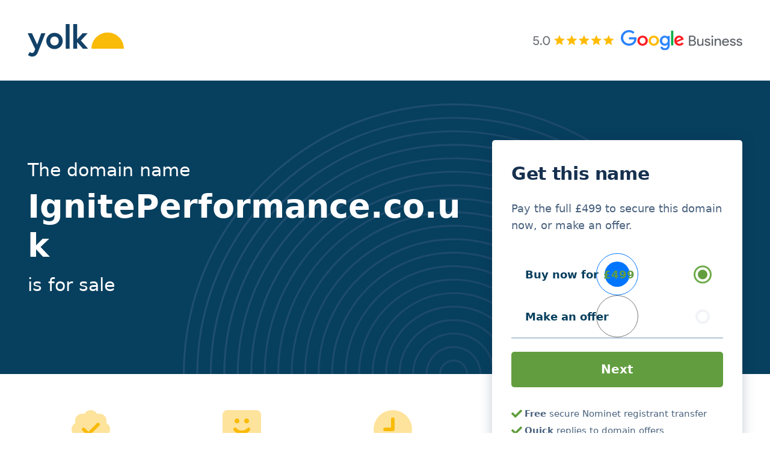

--- FILE ---
content_type: text/html; charset=UTF-8
request_url: https://yolk.co.uk/igniteperformance-co-uk/
body_size: 24237
content:
<!DOCTYPE html>
<html lang="en-GB">
<head>
	<meta charset="UTF-8">
<script>
var gform;gform||(document.addEventListener("gform_main_scripts_loaded",function(){gform.scriptsLoaded=!0}),document.addEventListener("gform/theme/scripts_loaded",function(){gform.themeScriptsLoaded=!0}),window.addEventListener("DOMContentLoaded",function(){gform.domLoaded=!0}),gform={domLoaded:!1,scriptsLoaded:!1,themeScriptsLoaded:!1,isFormEditor:()=>"function"==typeof InitializeEditor,callIfLoaded:function(o){return!(!gform.domLoaded||!gform.scriptsLoaded||!gform.themeScriptsLoaded&&!gform.isFormEditor()||(gform.isFormEditor()&&console.warn("The use of gform.initializeOnLoaded() is deprecated in the form editor context and will be removed in Gravity Forms 3.1."),o(),0))},initializeOnLoaded:function(o){gform.callIfLoaded(o)||(document.addEventListener("gform_main_scripts_loaded",()=>{gform.scriptsLoaded=!0,gform.callIfLoaded(o)}),document.addEventListener("gform/theme/scripts_loaded",()=>{gform.themeScriptsLoaded=!0,gform.callIfLoaded(o)}),window.addEventListener("DOMContentLoaded",()=>{gform.domLoaded=!0,gform.callIfLoaded(o)}))},hooks:{action:{},filter:{}},addAction:function(o,r,e,t){gform.addHook("action",o,r,e,t)},addFilter:function(o,r,e,t){gform.addHook("filter",o,r,e,t)},doAction:function(o){gform.doHook("action",o,arguments)},applyFilters:function(o){return gform.doHook("filter",o,arguments)},removeAction:function(o,r){gform.removeHook("action",o,r)},removeFilter:function(o,r,e){gform.removeHook("filter",o,r,e)},addHook:function(o,r,e,t,n){null==gform.hooks[o][r]&&(gform.hooks[o][r]=[]);var d=gform.hooks[o][r];null==n&&(n=r+"_"+d.length),gform.hooks[o][r].push({tag:n,callable:e,priority:t=null==t?10:t})},doHook:function(r,o,e){var t;if(e=Array.prototype.slice.call(e,1),null!=gform.hooks[r][o]&&((o=gform.hooks[r][o]).sort(function(o,r){return o.priority-r.priority}),o.forEach(function(o){"function"!=typeof(t=o.callable)&&(t=window[t]),"action"==r?t.apply(null,e):e[0]=t.apply(null,e)})),"filter"==r)return e[0]},removeHook:function(o,r,t,n){var e;null!=gform.hooks[o][r]&&(e=(e=gform.hooks[o][r]).filter(function(o,r,e){return!!(null!=n&&n!=o.tag||null!=t&&t!=o.priority)}),gform.hooks[o][r]=e)}});
</script>

	<meta name='robots' content='index, follow, max-image-preview:large, max-snippet:-1, max-video-preview:-1' />

            <script data-no-defer="1" data-ezscrex="false" data-cfasync="false" data-pagespeed-no-defer data-cookieconsent="ignore">
                var ctPublicFunctions = {"_ajax_nonce":"f8b1afa99b","_rest_nonce":"2515990f55","_ajax_url":"\/wp-admin\/admin-ajax.php","_rest_url":"https:\/\/yolk.co.uk\/wp-json\/","data__cookies_type":"none","data__ajax_type":"rest","data__bot_detector_enabled":"1","data__frontend_data_log_enabled":1,"cookiePrefix":"","wprocket_detected":false,"host_url":"yolk.co.uk","text__ee_click_to_select":"Click to select the whole data","text__ee_original_email":"The complete one is","text__ee_got_it":"Got it","text__ee_blocked":"Blocked","text__ee_cannot_connect":"Cannot connect","text__ee_cannot_decode":"Can not decode email. Unknown reason","text__ee_email_decoder":"CleanTalk email decoder","text__ee_wait_for_decoding":"The magic is on the way!","text__ee_decoding_process":"Please wait a few seconds while we decode the contact data."}
            </script>
        
            <script data-no-defer="1" data-ezscrex="false" data-cfasync="false" data-pagespeed-no-defer data-cookieconsent="ignore">
                var ctPublic = {"_ajax_nonce":"f8b1afa99b","settings__forms__check_internal":"0","settings__forms__check_external":"0","settings__forms__force_protection":"0","settings__forms__search_test":"1","settings__forms__wc_add_to_cart":"0","settings__data__bot_detector_enabled":"1","settings__sfw__anti_crawler":0,"blog_home":"https:\/\/yolk.co.uk\/","pixel__setting":"3","pixel__enabled":true,"pixel__url":null,"data__email_check_before_post":"1","data__email_check_exist_post":"1","data__cookies_type":"none","data__key_is_ok":true,"data__visible_fields_required":true,"wl_brandname":"Anti-Spam by CleanTalk","wl_brandname_short":"CleanTalk","ct_checkjs_key":"06a19e6c81c7e4e5bfb85dc44a78ec0316ee737b1266d30cd272729b92d868de","emailEncoderPassKey":"74cc0fb46bc318767246d5a066fd5b83","bot_detector_forms_excluded":"W10=","advancedCacheExists":false,"varnishCacheExists":false,"wc_ajax_add_to_cart":false}
            </script>
        <meta name="viewport" content="width=device-width, initial-scale=1">
	<!-- This site is optimized with the Yoast SEO plugin v26.6 - https://yoast.com/wordpress/plugins/seo/ -->
	<title>IgnitePerformance.co.uk &#8211; Domain Name for Sale &#8211; Yolk.co.uk</title>
	<link rel="canonical" href="https://yolk.co.uk/igniteperformance-co-uk/" />
	<meta property="og:locale" content="en_GB" />
	<meta property="og:type" content="article" />
	<meta property="og:title" content="IgnitePerformance.co.uk &#8211; Domain Name for Sale &#8211; Yolk.co.uk" />
	<meta property="og:url" content="https://yolk.co.uk/igniteperformance-co-uk/" />
	<meta property="og:site_name" content="Yolk" />
	<meta property="article:published_time" content="2025-01-26T22:09:31+00:00" />
	<meta name="author" content="GoogleSheets" />
	<meta name="twitter:card" content="summary_large_image" />
	<meta name="twitter:label1" content="Written by" />
	<meta name="twitter:data1" content="GoogleSheets" />
	<script type="application/ld+json" class="yoast-schema-graph">{"@context":"https://schema.org","@graph":[{"@type":"Article","@id":"https://yolk.co.uk/igniteperformance-co-uk/#article","isPartOf":{"@id":"https://yolk.co.uk/igniteperformance-co-uk/"},"author":{"name":"GoogleSheets","@id":"https://yolk.co.uk/#/schema/person/0ce690fb8d90eb1462091df425053459"},"headline":"IgnitePerformance.co.uk","datePublished":"2025-01-26T22:09:31+00:00","mainEntityOfPage":{"@id":"https://yolk.co.uk/igniteperformance-co-uk/"},"wordCount":3,"publisher":{"@id":"https://yolk.co.uk/#organization"},"keywords":["I"],"articleSection":["Domain"],"inLanguage":"en-GB"},{"@type":"WebPage","@id":"https://yolk.co.uk/igniteperformance-co-uk/","url":"https://yolk.co.uk/igniteperformance-co-uk/","name":"IgnitePerformance.co.uk &#8211; Domain Name for Sale &#8211; Yolk.co.uk","isPartOf":{"@id":"https://yolk.co.uk/#website"},"datePublished":"2025-01-26T22:09:31+00:00","breadcrumb":{"@id":"https://yolk.co.uk/igniteperformance-co-uk/#breadcrumb"},"inLanguage":"en-GB","potentialAction":[{"@type":"ReadAction","target":["https://yolk.co.uk/igniteperformance-co-uk/"]}]},{"@type":"BreadcrumbList","@id":"https://yolk.co.uk/igniteperformance-co-uk/#breadcrumb","itemListElement":[{"@type":"ListItem","position":1,"name":"Home","item":"https://yolk.co.uk/"},{"@type":"ListItem","position":2,"name":"IgnitePerformance.co.uk"}]},{"@type":"WebSite","@id":"https://yolk.co.uk/#website","url":"https://yolk.co.uk/","name":"Yolk","description":"Premium UK domain names","publisher":{"@id":"https://yolk.co.uk/#organization"},"alternateName":"Yolk.co.uk","potentialAction":[{"@type":"SearchAction","target":{"@type":"EntryPoint","urlTemplate":"https://yolk.co.uk/?s={search_term_string}"},"query-input":{"@type":"PropertyValueSpecification","valueRequired":true,"valueName":"search_term_string"}}],"inLanguage":"en-GB"},{"@type":"Organization","@id":"https://yolk.co.uk/#organization","name":"Yolk","url":"https://yolk.co.uk/","logo":{"@type":"ImageObject","inLanguage":"en-GB","@id":"https://yolk.co.uk/#/schema/logo/image/","url":"https://yolk.co.uk/wp-content/uploads/Yolk_Logo_LightBG.svg","contentUrl":"https://yolk.co.uk/wp-content/uploads/Yolk_Logo_LightBG.svg","width":297,"height":100,"caption":"Yolk"},"image":{"@id":"https://yolk.co.uk/#/schema/logo/image/"}},{"@type":"Person","@id":"https://yolk.co.uk/#/schema/person/0ce690fb8d90eb1462091df425053459","name":"GoogleSheets","image":{"@type":"ImageObject","inLanguage":"en-GB","@id":"https://yolk.co.uk/#/schema/person/image/","url":"https://secure.gravatar.com/avatar/f6e0c95cc9db1826717e4a8ca1c81988a99a7c66ec79ef6887a63ec13076f145?s=96&d=mm&r=g","contentUrl":"https://secure.gravatar.com/avatar/f6e0c95cc9db1826717e4a8ca1c81988a99a7c66ec79ef6887a63ec13076f145?s=96&d=mm&r=g","caption":"GoogleSheets"},"url":"https://yolk.co.uk/author/googlesheets/"}]}</script>
	<!-- / Yoast SEO plugin. -->


<link rel='dns-prefetch' href='//fd.cleantalk.org' />
<link rel="alternate" type="application/rss+xml" title="Yolk &raquo; Feed" href="https://yolk.co.uk/feed/" />
<link rel="alternate" type="application/rss+xml" title="Yolk &raquo; Comments Feed" href="https://yolk.co.uk/comments/feed/" />
<style id='wp-img-auto-sizes-contain-inline-css'>
img:is([sizes=auto i],[sizes^="auto," i]){contain-intrinsic-size:3000px 1500px}
/*# sourceURL=wp-img-auto-sizes-contain-inline-css */
</style>

<link rel='stylesheet' id='wp-block-library-css' href='https://yolk.co.uk/wp-includes/css/dist/block-library/style.min.css?ver=6.9' media='all' />
<style id='wp-block-paragraph-inline-css'>
.is-small-text{font-size:.875em}.is-regular-text{font-size:1em}.is-large-text{font-size:2.25em}.is-larger-text{font-size:3em}.has-drop-cap:not(:focus):first-letter{float:left;font-size:8.4em;font-style:normal;font-weight:100;line-height:.68;margin:.05em .1em 0 0;text-transform:uppercase}body.rtl .has-drop-cap:not(:focus):first-letter{float:none;margin-left:.1em}p.has-drop-cap.has-background{overflow:hidden}:root :where(p.has-background){padding:1.25em 2.375em}:where(p.has-text-color:not(.has-link-color)) a{color:inherit}p.has-text-align-left[style*="writing-mode:vertical-lr"],p.has-text-align-right[style*="writing-mode:vertical-rl"]{rotate:180deg}
/*# sourceURL=https://yolk.co.uk/wp-includes/blocks/paragraph/style.min.css */
</style>
<style id='wp-block-separator-inline-css'>
@charset "UTF-8";.wp-block-separator{border:none;border-top:2px solid}:root :where(.wp-block-separator.is-style-dots){height:auto;line-height:1;text-align:center}:root :where(.wp-block-separator.is-style-dots):before{color:currentColor;content:"···";font-family:serif;font-size:1.5em;letter-spacing:2em;padding-left:2em}.wp-block-separator.is-style-dots{background:none!important;border:none!important}
/*# sourceURL=https://yolk.co.uk/wp-includes/blocks/separator/style.min.css */
</style>
<link rel='stylesheet' id='cb-carousel-style-css' href='https://yolk.co.uk/wp-content/plugins/carousel-block/blocks/../build/carousel-legacy/style-index.css?ver=2.0.6' media='all' />
<style id='global-styles-inline-css'>
:root{--wp--preset--aspect-ratio--square: 1;--wp--preset--aspect-ratio--4-3: 4/3;--wp--preset--aspect-ratio--3-4: 3/4;--wp--preset--aspect-ratio--3-2: 3/2;--wp--preset--aspect-ratio--2-3: 2/3;--wp--preset--aspect-ratio--16-9: 16/9;--wp--preset--aspect-ratio--9-16: 9/16;--wp--preset--color--black: #000000;--wp--preset--color--cyan-bluish-gray: #abb8c3;--wp--preset--color--white: #ffffff;--wp--preset--color--pale-pink: #f78da7;--wp--preset--color--vivid-red: #cf2e2e;--wp--preset--color--luminous-vivid-orange: #ff6900;--wp--preset--color--luminous-vivid-amber: #fcb900;--wp--preset--color--light-green-cyan: #7bdcb5;--wp--preset--color--vivid-green-cyan: #00d084;--wp--preset--color--pale-cyan-blue: #8ed1fc;--wp--preset--color--vivid-cyan-blue: #0693e3;--wp--preset--color--vivid-purple: #9b51e0;--wp--preset--color--brand-one: var(--brand-one);--wp--preset--color--brand-two: var(--brand-two);--wp--preset--color--brand-three: var(--brand-three);--wp--preset--color--bg-body: var(--bg-body);--wp--preset--color--bg-dark: var(--bg-dark);--wp--preset--color--bg-light: var(--bg-light);--wp--preset--color--headline: var(--headline);--wp--preset--color--headline-hover: var(--headline-hover);--wp--preset--color--text: var(--text);--wp--preset--color--text-light: var(--text-light);--wp--preset--color--text-link: var(--text-link);--wp--preset--color--text-link-hover: var(--text-link-hover);--wp--preset--gradient--vivid-cyan-blue-to-vivid-purple: linear-gradient(135deg,rgb(6,147,227) 0%,rgb(155,81,224) 100%);--wp--preset--gradient--light-green-cyan-to-vivid-green-cyan: linear-gradient(135deg,rgb(122,220,180) 0%,rgb(0,208,130) 100%);--wp--preset--gradient--luminous-vivid-amber-to-luminous-vivid-orange: linear-gradient(135deg,rgb(252,185,0) 0%,rgb(255,105,0) 100%);--wp--preset--gradient--luminous-vivid-orange-to-vivid-red: linear-gradient(135deg,rgb(255,105,0) 0%,rgb(207,46,46) 100%);--wp--preset--gradient--very-light-gray-to-cyan-bluish-gray: linear-gradient(135deg,rgb(238,238,238) 0%,rgb(169,184,195) 100%);--wp--preset--gradient--cool-to-warm-spectrum: linear-gradient(135deg,rgb(74,234,220) 0%,rgb(151,120,209) 20%,rgb(207,42,186) 40%,rgb(238,44,130) 60%,rgb(251,105,98) 80%,rgb(254,248,76) 100%);--wp--preset--gradient--blush-light-purple: linear-gradient(135deg,rgb(255,206,236) 0%,rgb(152,150,240) 100%);--wp--preset--gradient--blush-bordeaux: linear-gradient(135deg,rgb(254,205,165) 0%,rgb(254,45,45) 50%,rgb(107,0,62) 100%);--wp--preset--gradient--luminous-dusk: linear-gradient(135deg,rgb(255,203,112) 0%,rgb(199,81,192) 50%,rgb(65,88,208) 100%);--wp--preset--gradient--pale-ocean: linear-gradient(135deg,rgb(255,245,203) 0%,rgb(182,227,212) 50%,rgb(51,167,181) 100%);--wp--preset--gradient--electric-grass: linear-gradient(135deg,rgb(202,248,128) 0%,rgb(113,206,126) 100%);--wp--preset--gradient--midnight: linear-gradient(135deg,rgb(2,3,129) 0%,rgb(40,116,252) 100%);--wp--preset--font-size--small: 13px;--wp--preset--font-size--medium: 20px;--wp--preset--font-size--large: 36px;--wp--preset--font-size--x-large: 42px;--wp--preset--spacing--20: 0.44rem;--wp--preset--spacing--30: 0.67rem;--wp--preset--spacing--40: 1rem;--wp--preset--spacing--50: 1.5rem;--wp--preset--spacing--60: 2.25rem;--wp--preset--spacing--70: 3.38rem;--wp--preset--spacing--80: 5.06rem;--wp--preset--shadow--natural: 6px 6px 9px rgba(0, 0, 0, 0.2);--wp--preset--shadow--deep: 12px 12px 50px rgba(0, 0, 0, 0.4);--wp--preset--shadow--sharp: 6px 6px 0px rgba(0, 0, 0, 0.2);--wp--preset--shadow--outlined: 6px 6px 0px -3px rgb(255, 255, 255), 6px 6px rgb(0, 0, 0);--wp--preset--shadow--crisp: 6px 6px 0px rgb(0, 0, 0);}:where(.is-layout-flex){gap: 0.5em;}:where(.is-layout-grid){gap: 0.5em;}body .is-layout-flex{display: flex;}.is-layout-flex{flex-wrap: wrap;align-items: center;}.is-layout-flex > :is(*, div){margin: 0;}body .is-layout-grid{display: grid;}.is-layout-grid > :is(*, div){margin: 0;}:where(.wp-block-columns.is-layout-flex){gap: 2em;}:where(.wp-block-columns.is-layout-grid){gap: 2em;}:where(.wp-block-post-template.is-layout-flex){gap: 1.25em;}:where(.wp-block-post-template.is-layout-grid){gap: 1.25em;}.has-black-color{color: var(--wp--preset--color--black) !important;}.has-cyan-bluish-gray-color{color: var(--wp--preset--color--cyan-bluish-gray) !important;}.has-white-color{color: var(--wp--preset--color--white) !important;}.has-pale-pink-color{color: var(--wp--preset--color--pale-pink) !important;}.has-vivid-red-color{color: var(--wp--preset--color--vivid-red) !important;}.has-luminous-vivid-orange-color{color: var(--wp--preset--color--luminous-vivid-orange) !important;}.has-luminous-vivid-amber-color{color: var(--wp--preset--color--luminous-vivid-amber) !important;}.has-light-green-cyan-color{color: var(--wp--preset--color--light-green-cyan) !important;}.has-vivid-green-cyan-color{color: var(--wp--preset--color--vivid-green-cyan) !important;}.has-pale-cyan-blue-color{color: var(--wp--preset--color--pale-cyan-blue) !important;}.has-vivid-cyan-blue-color{color: var(--wp--preset--color--vivid-cyan-blue) !important;}.has-vivid-purple-color{color: var(--wp--preset--color--vivid-purple) !important;}.has-black-background-color{background-color: var(--wp--preset--color--black) !important;}.has-cyan-bluish-gray-background-color{background-color: var(--wp--preset--color--cyan-bluish-gray) !important;}.has-white-background-color{background-color: var(--wp--preset--color--white) !important;}.has-pale-pink-background-color{background-color: var(--wp--preset--color--pale-pink) !important;}.has-vivid-red-background-color{background-color: var(--wp--preset--color--vivid-red) !important;}.has-luminous-vivid-orange-background-color{background-color: var(--wp--preset--color--luminous-vivid-orange) !important;}.has-luminous-vivid-amber-background-color{background-color: var(--wp--preset--color--luminous-vivid-amber) !important;}.has-light-green-cyan-background-color{background-color: var(--wp--preset--color--light-green-cyan) !important;}.has-vivid-green-cyan-background-color{background-color: var(--wp--preset--color--vivid-green-cyan) !important;}.has-pale-cyan-blue-background-color{background-color: var(--wp--preset--color--pale-cyan-blue) !important;}.has-vivid-cyan-blue-background-color{background-color: var(--wp--preset--color--vivid-cyan-blue) !important;}.has-vivid-purple-background-color{background-color: var(--wp--preset--color--vivid-purple) !important;}.has-black-border-color{border-color: var(--wp--preset--color--black) !important;}.has-cyan-bluish-gray-border-color{border-color: var(--wp--preset--color--cyan-bluish-gray) !important;}.has-white-border-color{border-color: var(--wp--preset--color--white) !important;}.has-pale-pink-border-color{border-color: var(--wp--preset--color--pale-pink) !important;}.has-vivid-red-border-color{border-color: var(--wp--preset--color--vivid-red) !important;}.has-luminous-vivid-orange-border-color{border-color: var(--wp--preset--color--luminous-vivid-orange) !important;}.has-luminous-vivid-amber-border-color{border-color: var(--wp--preset--color--luminous-vivid-amber) !important;}.has-light-green-cyan-border-color{border-color: var(--wp--preset--color--light-green-cyan) !important;}.has-vivid-green-cyan-border-color{border-color: var(--wp--preset--color--vivid-green-cyan) !important;}.has-pale-cyan-blue-border-color{border-color: var(--wp--preset--color--pale-cyan-blue) !important;}.has-vivid-cyan-blue-border-color{border-color: var(--wp--preset--color--vivid-cyan-blue) !important;}.has-vivid-purple-border-color{border-color: var(--wp--preset--color--vivid-purple) !important;}.has-vivid-cyan-blue-to-vivid-purple-gradient-background{background: var(--wp--preset--gradient--vivid-cyan-blue-to-vivid-purple) !important;}.has-light-green-cyan-to-vivid-green-cyan-gradient-background{background: var(--wp--preset--gradient--light-green-cyan-to-vivid-green-cyan) !important;}.has-luminous-vivid-amber-to-luminous-vivid-orange-gradient-background{background: var(--wp--preset--gradient--luminous-vivid-amber-to-luminous-vivid-orange) !important;}.has-luminous-vivid-orange-to-vivid-red-gradient-background{background: var(--wp--preset--gradient--luminous-vivid-orange-to-vivid-red) !important;}.has-very-light-gray-to-cyan-bluish-gray-gradient-background{background: var(--wp--preset--gradient--very-light-gray-to-cyan-bluish-gray) !important;}.has-cool-to-warm-spectrum-gradient-background{background: var(--wp--preset--gradient--cool-to-warm-spectrum) !important;}.has-blush-light-purple-gradient-background{background: var(--wp--preset--gradient--blush-light-purple) !important;}.has-blush-bordeaux-gradient-background{background: var(--wp--preset--gradient--blush-bordeaux) !important;}.has-luminous-dusk-gradient-background{background: var(--wp--preset--gradient--luminous-dusk) !important;}.has-pale-ocean-gradient-background{background: var(--wp--preset--gradient--pale-ocean) !important;}.has-electric-grass-gradient-background{background: var(--wp--preset--gradient--electric-grass) !important;}.has-midnight-gradient-background{background: var(--wp--preset--gradient--midnight) !important;}.has-small-font-size{font-size: var(--wp--preset--font-size--small) !important;}.has-medium-font-size{font-size: var(--wp--preset--font-size--medium) !important;}.has-large-font-size{font-size: var(--wp--preset--font-size--large) !important;}.has-x-large-font-size{font-size: var(--wp--preset--font-size--x-large) !important;}
/*# sourceURL=global-styles-inline-css */
</style>

<style id='classic-theme-styles-inline-css'>
/*! This file is auto-generated */
.wp-block-button__link{color:#fff;background-color:#32373c;border-radius:9999px;box-shadow:none;text-decoration:none;padding:calc(.667em + 2px) calc(1.333em + 2px);font-size:1.125em}.wp-block-file__button{background:#32373c;color:#fff;text-decoration:none}
/*# sourceURL=/wp-includes/css/classic-themes.min.css */
</style>
<link rel='stylesheet' id='cleantalk-public-css-css' href='https://yolk.co.uk/wp-content/plugins/cleantalk-spam-protect/css/cleantalk-public.min.css?ver=6.69.2_1765977645' media='all' />
<link rel='stylesheet' id='cleantalk-email-decoder-css-css' href='https://yolk.co.uk/wp-content/plugins/cleantalk-spam-protect/css/cleantalk-email-decoder.min.css?ver=6.69.2_1765977645' media='all' />
<link rel='stylesheet' id='ivory-search-styles-css' href='https://yolk.co.uk/wp-content/plugins/add-search-to-menu/public/css/ivory-search.min.css?ver=5.5.13' media='all' />
<link rel='stylesheet' id='generate-style-css' href='https://yolk.co.uk/wp-content/themes/generatepress/assets/css/main.min.css?ver=3.6.0' media='all' />
<style id='generate-style-inline-css'>
.is-right-sidebar{width:30%;}.is-left-sidebar{width:30%;}.site-content .content-area{width:100%;}@media (max-width: 768px){.main-navigation .menu-toggle,.sidebar-nav-mobile:not(#sticky-placeholder){display:block;}.main-navigation ul,.gen-sidebar-nav,.main-navigation:not(.slideout-navigation):not(.toggled) .main-nav > ul,.has-inline-mobile-toggle #site-navigation .inside-navigation > *:not(.navigation-search):not(.main-nav){display:none;}.nav-align-right .inside-navigation,.nav-align-center .inside-navigation{justify-content:space-between;}.has-inline-mobile-toggle .mobile-menu-control-wrapper{display:flex;flex-wrap:wrap;}.has-inline-mobile-toggle .inside-header{flex-direction:row;text-align:left;flex-wrap:wrap;}.has-inline-mobile-toggle .header-widget,.has-inline-mobile-toggle #site-navigation{flex-basis:100%;}.nav-float-left .has-inline-mobile-toggle #site-navigation{order:10;}}
.dynamic-author-image-rounded{border-radius:100%;}.dynamic-featured-image, .dynamic-author-image{vertical-align:middle;}.one-container.blog .dynamic-content-template:not(:last-child), .one-container.archive .dynamic-content-template:not(:last-child){padding-bottom:0px;}.dynamic-entry-excerpt > p:last-child{margin-bottom:0px;}
/*# sourceURL=generate-style-inline-css */
</style>
<link rel='stylesheet' id='generatepress-dynamic-css' href='https://yolk.co.uk/wp-content/uploads/generatepress/style.min.css?ver=1754254996' media='all' />
<link rel='stylesheet' id='generate-child-css' href='https://yolk.co.uk/wp-content/themes/starter/style.css?ver=1723034457' media='all' />
<style id='generateblocks-inline-css'>
.gb-container.gb-tabs__item:not(.gb-tabs__item-open){display:none;}.gb-container-base{max-width:1260px;padding:var(--space-15) var(--space-9);margin-right:auto;margin-left:auto;}.gb-container-647c9806{display:flex;align-items:center;justify-content:center;padding-top:var(--space-4);margin-top:0px;background-color:var(--brand-two);}.gb-container-03be5891{text-align:center;}.gb-container-bd079173{margin-top:0px;margin-bottom:var(--space-6);}.gb-container-5908a186{position:relative;overflow-x:visible;overflow-y:visible;background-color:var(--brand-two);}.gb-container-5908a186:before{content:"";background-image:url(https://yolk.co.uk/wp-content/uploads/lines_bg.svg);background-repeat:no-repeat;background-position:80% bottom;background-size:900px;z-index:0;position:absolute;top:0;right:0;bottom:0;left:0;transition:inherit;pointer-events:none;opacity:0.6;}.gb-container-5908a186.gb-has-dynamic-bg:before{background-image:var(--background-url);}.gb-container-5908a186.gb-no-dynamic-bg:before{background-image:none;}.gb-container-14a01566{max-width:1260px;position:relative;padding-top:8rem;padding-bottom:8rem;margin-right:auto;margin-left:auto;}.gb-container-e9ea75e3{padding-right:var(--space-6);}.gb-grid-wrapper > .gb-grid-column-e9ea75e3{width:65%;}.gb-container-8a703206{padding:2.2rem 2rem 2rem;margin-top:-1.8rem;margin-right:var(--space-9);border-radius:5px;background-color:var(--bg-body);box-shadow: 0 0 20px 0 rgba(23, 48, 79, 0.25);}.gb-grid-wrapper > .gb-grid-column-8a703206{width:35%;}.gb-container-5452293e{position:relative;background-color:var(--bg-body);}.gb-container-42abd712{max-width:1260px;padding-bottom:var(--space-6);margin-right:auto;margin-left:auto;}.gb-container-8a3259fc{width:60%;}.gb-grid-wrapper > .gb-grid-column-b451ed2f{width:33.33%;}.gb-grid-wrapper > .gb-grid-column-225776e4{width:33.33%;}.gb-grid-wrapper > .gb-grid-column-3622012c{width:33.33%;}.gb-container-cc4c5ce0{background-color:var(--bg-light);}.gb-container-f3a32b27{max-width:1260px;margin-right:auto;margin-left:auto;}.gb-grid-wrapper > .gb-grid-column-48dd24fe{width:100%;}.gb-container-c59d8c77{margin-top:var(--space-4);}.gb-container-c59d8c77 > .gb-accordion__content{transition:max-height 0.25s ease;will-change:max-height;max-height:0;overflow:hidden;visibility:hidden;}.gb-container-c59d8c77.gb-accordion__item-open > .gb-accordion__content{max-height:inherit;visibility:visible;}.gb-container-b0603358{padding:var(--space-8) var(--space-6) var(--space-2);margin-bottom:0px;border-bottom-right-radius:5px;border-bottom-left-radius:5px;background-color:#ffffff;}.gb-container-27b84fd7{margin-top:var(--space-4);}.gb-container-27b84fd7 > .gb-accordion__content{transition:max-height 0.25s ease;will-change:max-height;max-height:0;overflow:hidden;visibility:hidden;}.gb-container-27b84fd7.gb-accordion__item-open > .gb-accordion__content{max-height:inherit;visibility:visible;}.gb-container-a06b0644{padding:var(--space-8) var(--space-6) var(--space-2);margin-bottom:0px;border-bottom-right-radius:5px;border-bottom-left-radius:5px;background-color:#ffffff;}.gb-container-de72e70a{margin-top:var(--space-4);}.gb-container-de72e70a > .gb-accordion__content{transition:max-height 0.25s ease;will-change:max-height;max-height:0;overflow:hidden;visibility:hidden;}.gb-container-de72e70a.gb-accordion__item-open > .gb-accordion__content{max-height:inherit;visibility:visible;}.gb-container-70ba6d1e{padding:var(--space-8) var(--space-6) var(--space-2);margin-bottom:0px;border-bottom-right-radius:5px;border-bottom-left-radius:5px;background-color:#ffffff;}.gb-container-ab257ab7{margin-top:var(--space-4);}.gb-container-ab257ab7 > .gb-accordion__content{transition:max-height 0.25s ease;will-change:max-height;max-height:0;overflow:hidden;visibility:hidden;}.gb-container-ab257ab7.gb-accordion__item-open > .gb-accordion__content{max-height:inherit;visibility:visible;}.gb-container-5c2a8ca0{padding:var(--space-8) var(--space-6) var(--space-2);margin-bottom:0px;border-bottom-right-radius:5px;border-bottom-left-radius:5px;background-color:#ffffff;}.gb-container-2960e6ee{margin-top:var(--space-4);}.gb-container-2960e6ee > .gb-accordion__content{transition:max-height 0.25s ease;will-change:max-height;max-height:0;overflow:hidden;visibility:hidden;}.gb-container-2960e6ee.gb-accordion__item-open > .gb-accordion__content{max-height:inherit;visibility:visible;}.gb-container-a0b951fe{padding:var(--space-8) var(--space-6) var(--space-2);margin-bottom:0px;border-bottom-right-radius:5px;border-bottom-left-radius:5px;background-color:#ffffff;}.gb-container-cd36c739{margin-top:var(--space-4);}.gb-container-cd36c739 > .gb-accordion__content{transition:max-height 0.25s ease;will-change:max-height;max-height:0;overflow:hidden;visibility:hidden;}.gb-container-cd36c739.gb-accordion__item-open > .gb-accordion__content{max-height:inherit;visibility:visible;}.gb-container-bb9fd05c{padding:var(--space-8) var(--space-6) var(--space-2);margin-bottom:0px;border-bottom-right-radius:5px;border-bottom-left-radius:5px;background-color:#ffffff;}.gb-container-6443ba26{margin-top:var(--space-4);}.gb-container-6443ba26 > .gb-accordion__content{transition:max-height 0.25s ease;will-change:max-height;max-height:0;overflow:hidden;visibility:hidden;}.gb-container-6443ba26.gb-accordion__item-open > .gb-accordion__content{max-height:inherit;visibility:visible;}.gb-container-f63fac1d{padding:var(--space-8) var(--space-6) var(--space-2);margin-bottom:0px;border-bottom-right-radius:5px;border-bottom-left-radius:5px;background-color:#ffffff;}.gb-container-33d92a05{margin-top:var(--space-4);}.gb-container-33d92a05 > .gb-accordion__content{transition:max-height 0.25s ease;will-change:max-height;max-height:0;overflow:hidden;visibility:hidden;}.gb-container-33d92a05.gb-accordion__item-open > .gb-accordion__content{max-height:inherit;visibility:visible;}.gb-container-b6f538ac{padding:var(--space-8) var(--space-6) var(--space-2);margin-bottom:0px;border-bottom-right-radius:5px;border-bottom-left-radius:5px;background-color:#ffffff;}.gb-container-0bfd9506{margin-top:var(--space-4);}.gb-container-0bfd9506 > .gb-accordion__content{transition:max-height 0.25s ease;will-change:max-height;max-height:0;overflow:hidden;visibility:hidden;}.gb-container-0bfd9506.gb-accordion__item-open > .gb-accordion__content{max-height:inherit;visibility:visible;}.gb-container-c037fb7f{padding:var(--space-8) var(--space-6) var(--space-2);margin-bottom:0px;border-bottom-right-radius:5px;border-bottom-left-radius:5px;background-color:#ffffff;}.gb-container-5e4c2c3b{background-color:var(--bg-body);}.gb-container-6038dbca{padding-top:var(--space-10);padding-bottom:var(--space-10);}.gb-container-2bb16cfc{display:flex;flex-direction:column;align-items:flex-start;justify-content:center;}.gb-grid-wrapper > .gb-grid-column-2bb16cfc{width:50%;}.gb-container-c9739b96{display:flex;flex-direction:column;align-items:flex-end;justify-content:center;}.gb-grid-wrapper > .gb-grid-column-c9739b96{width:50%;}.gb-container-3cf6ee83{max-width:1260px;margin-right:auto;margin-left:auto;}.gb-container-8d3f6472{width:20%;margin-right:auto;margin-bottom:var(--space-12);margin-left:auto;}.gb-container-7fe7ac00{min-height:350px;display:flex;flex-direction:column;align-items:center;justify-content:center;padding:var(--space-6);margin-right:var(--space-2);margin-left:var(--space-2);border-radius:8px;border:none;background-color:#fafafa;}.gb-grid-wrapper > .gb-grid-column-7fe7ac00{width:33%;}.gb-container-96226dd8{min-height:350px;display:flex;flex-direction:column;align-items:center;justify-content:center;padding:var(--space-6);margin-right:var(--space-2);margin-left:var(--space-2);border-radius:8px;border:none;background-color:#fafafa;}.gb-grid-wrapper > .gb-grid-column-96226dd8{width:33%;}.gb-container-81caa5ce{min-height:350px;display:flex;flex-direction:column;align-items:center;justify-content:center;padding:var(--space-6);margin-right:var(--space-2);margin-left:var(--space-2);border-radius:8px;border:none;background-color:#fafafa;}.gb-grid-wrapper > .gb-grid-column-81caa5ce{width:33%;}.gb-container-1d4115a1{min-height:350px;display:flex;flex-direction:column;align-items:center;justify-content:center;padding:var(--space-6);margin-right:var(--space-2);margin-left:var(--space-2);border-radius:8px;border:none;background-color:#fafafa;}.gb-grid-wrapper > .gb-grid-column-1d4115a1{width:33%;}.gb-container-ea55ac86{min-height:350px;display:flex;flex-direction:column;align-items:center;justify-content:center;padding:var(--space-6);margin-right:var(--space-2);margin-left:var(--space-2);border-radius:8px;border:none;background-color:#fafafa;}.gb-grid-wrapper > .gb-grid-column-ea55ac86{width:33%;}.gb-container-2d10be54{min-height:350px;display:flex;flex-direction:column;align-items:center;justify-content:center;padding:var(--space-6);margin-right:var(--space-2);margin-left:var(--space-2);border-radius:8px;border:none;background-color:#fafafa;}.gb-grid-wrapper > .gb-grid-column-2d10be54{width:33%;}.gb-container-c708b914{min-height:350px;display:flex;flex-direction:column;align-items:center;justify-content:center;padding:var(--space-6);margin-right:var(--space-2);margin-left:var(--space-2);border-radius:8px;border:none;background-color:#fafafa;}.gb-grid-wrapper > .gb-grid-column-c708b914{width:33%;}.gb-headline-title-xxl{font-size:var(--text-7xl);line-height:var(--leading-1);letter-spacing:var(--tracking-5);font-weight:700;margin-bottom:var(--space-6);color:var(--headline);}.gb-headline-title-xl{font-size:var(--text-6xl);line-height:var(--leading-1);letter-spacing:var(--tracking-4);font-weight:700;margin-bottom:var(--space-6);color:var(--headline);}.gb-headline-title-l{font-size:var(--text-5xl);line-height:var(--leading-2);letter-spacing:var(--tracking-3);font-weight:700;margin-bottom:var(--space-6);color:var(--headline);}.gb-headline-title-m{font-size:var(--text-4xl);line-height:var(--leading-1);letter-spacing:var(--tracking-4);font-weight:700;margin-bottom:var(--space-6);color:var(--headline);}.gb-headline-title-s{font-size:var(--text-3xl);line-height:var(--leading-4);letter-spacing:var(--tracking-4);font-weight:700;margin-bottom:var(--space-6);color:var(--headline);}.gb-headline-title-xs{font-size:var(--text-2xl);line-height:var(--leading-1);letter-spacing:var(--tracking-4);font-weight:400;margin-bottom:var(--space-6);color:var(--headline);}.gb-headline-caption-xl{font-size:var(--caption-xl);line-height:var(--leading-2);letter-spacing:var(--tracking-5);font-weight:400;margin-bottom:var(--space-3);color:var(--text-light);}.gb-headline-caption-l{font-size:var(--caption-l);line-height:var(--leading-2);letter-spacing:var(--tracking-5);font-weight:400;margin-bottom:var(--space-3);color:var(--text-light);}.gb-headline-caption-m{font-size:var(--caption-m);line-height:var(--leading-4);letter-spacing:var(--tracking-5);font-weight:400;margin-bottom:var(--space-3);color:var(--text-light);}.gb-headline-caption-s{font-size:var(--caption-s);line-height:var(--leading-2);letter-spacing:var(--tracking-5);font-weight:400;margin-bottom:var(--space-3);color:var(--text-light);}.gb-headline-capsule{display:inline-flex;flex-direction:row;font-size:var(--text-xs);line-height:var(--leading-2);letter-spacing:var(--tracking-8);font-weight:500;text-transform:uppercase;padding:var(--space-3) var(--space-4);margin-bottom:var(--space-4);border-radius:50px;color:var(--text);background-color:var(--bg-light);}.gb-headline-body-lead{font-size:var(--text-2xl);line-height:var(--leading-6);letter-spacing:var(--tracking-5);font-weight:400;margin-bottom:var(--space-12);color:var(--text);}.gb-headline-body-small{font-size:var(--text-sm);line-height:var(--leading-6);letter-spacing:var(--tracking-5);font-weight:400;margin-bottom:var(--space-12);color:var(--text);}p.gb-headline-ee581fa0{margin-top:0px;margin-bottom:0px;color:var(--bg-light);}p.gb-headline-ee581fa0 a{color:var(--bg-body);}p.gb-headline-ee581fa0 a:hover{color:var(--text-link);}p.gb-headline-c1f74d0a{letter-spacing:var(--tracking-5);font-weight:300;margin-bottom:var(--space-2);color:var(--bg-body);}h1.gb-headline-ab23216a{font-size:clamp(2rem, 0.9679rem + 4.1026vw, 4.25rem);font-weight:700;margin-bottom:var(--space-3);color:var(--bg-body);}p.gb-headline-ebe32e45{letter-spacing:var(--tracking-5);font-weight:300;margin-bottom:0px;color:var(--bg-body);}p.gb-headline-ebaab35e{letter-spacing:var(--tracking-4);font-weight:300;margin-bottom:0px;color:var(--bg-body);}p.gb-headline-4d04613b{display:flex;align-items:center;column-gap:0.5em;margin-top:0.5rem;margin-bottom:0.25rem;}p.gb-headline-4d04613b .gb-icon{line-height:0;color:var(--brand-three);padding-right:0.25rem;}p.gb-headline-4d04613b .gb-icon svg{width:1.125rem;height:1.125rem;fill:currentColor;}p.gb-headline-0f19ae78{display:flex;align-items:center;column-gap:0.5em;margin-bottom:0.2rem;}p.gb-headline-0f19ae78 .gb-icon{line-height:0;color:var(--brand-three);padding-right:0.25rem;}p.gb-headline-0f19ae78 .gb-icon svg{width:1.125rem;height:1.125rem;fill:currentColor;}p.gb-headline-d0a75538{display:flex;align-items:center;column-gap:0.5em;margin-bottom:0.25rem;}p.gb-headline-d0a75538 .gb-icon{line-height:0;color:var(--brand-three);padding-right:0.25rem;}p.gb-headline-d0a75538 .gb-icon svg{width:1.125rem;height:1.125rem;fill:currentColor;}h2.gb-headline-3d68d53a{display:flex;align-items:center;justify-content:center;column-gap:0.5em;color:var(--brand-one);}h2.gb-headline-3d68d53a .gb-icon{line-height:0;}h2.gb-headline-3d68d53a .gb-icon svg{width:4rem;height:4rem;fill:currentColor;}h2.gb-headline-06c79415{font-weight:600;text-align:center;color:var(--brand-two);}h2.gb-headline-55567d55{display:flex;align-items:center;justify-content:center;column-gap:0.5em;color:var(--brand-one);}h2.gb-headline-55567d55 .gb-icon{line-height:0;}h2.gb-headline-55567d55 .gb-icon svg{width:4rem;height:4rem;fill:currentColor;}h2.gb-headline-7a704657{letter-spacing:var(--leading-4);font-weight:600;text-align:center;color:var(--brand-two);}p.gb-headline-a2d82fe1{text-align:center;}h2.gb-headline-387f7d2a{display:flex;align-items:center;justify-content:center;column-gap:0.5em;color:var(--brand-one);}h2.gb-headline-387f7d2a .gb-icon{line-height:0;}h2.gb-headline-387f7d2a .gb-icon svg{width:4rem;height:4rem;fill:currentColor;}h2.gb-headline-72caec83{letter-spacing:var(--leading-4);font-weight:600;text-align:center;color:var(--brand-two);}p.gb-headline-10185472{text-align:center;}h2.gb-headline-c319256d{margin-top:var(--space-12);color:var(--brand-two);}h4.gb-headline-13eeb529{margin-bottom:var(--space-6);color:var(--brand-two);}p.gb-headline-addc6d63{display:flex;align-items:flex-start;justify-content:center;column-gap:0.5em;font-size:1.025rem;font-weight:400;text-align:center;padding-bottom:30px;color:var(--text);}p.gb-headline-065be9a1{align-items:flex-end;font-size:1rem;font-weight:600;text-align:center;color:var(--brand-two);}p.gb-headline-c367fdb5{align-items:flex-end;font-size:1rem;font-weight:600;text-align:center;color:var(--brand-two);}p.gb-headline-c367fdb5 a{color:var(--brand-three);}p.gb-headline-c367fdb5 a:hover{color:var(--text-link);}p.gb-headline-8e695f5b{display:flex;align-items:flex-start;justify-content:center;column-gap:0.5em;font-size:1.025rem;font-weight:400;text-align:center;padding-bottom:30px;color:var(--text);}p.gb-headline-c35fb319{align-items:flex-end;font-size:1rem;font-weight:600;text-align:center;color:var(--brand-two);}p.gb-headline-d5a6f4d1{align-items:flex-end;font-size:1rem;font-weight:600;text-align:center;color:var(--brand-two);}p.gb-headline-d5a6f4d1 a{color:var(--brand-three);}p.gb-headline-d5a6f4d1 a:hover{color:var(--text-link);}p.gb-headline-0351a896{display:flex;align-items:flex-start;justify-content:center;column-gap:0.5em;font-size:1.025rem;font-weight:400;text-align:center;padding-bottom:30px;color:var(--text);}p.gb-headline-d6979158{align-items:flex-end;font-size:1rem;font-weight:600;text-align:center;color:var(--brand-two);}p.gb-headline-4356e7a2{align-items:flex-end;font-size:1rem;font-weight:600;text-align:center;color:var(--brand-two);}p.gb-headline-4356e7a2 a{color:var(--brand-three);}p.gb-headline-4356e7a2 a:hover{color:var(--text-link);}p.gb-headline-aaed594a{display:flex;align-items:flex-start;justify-content:center;column-gap:0.5em;font-size:1.025rem;font-weight:400;text-align:center;padding-bottom:30px;color:var(--text);}p.gb-headline-ed7c8113{align-items:flex-end;font-size:1rem;font-weight:600;text-align:center;color:var(--brand-two);}p.gb-headline-35a59594{align-items:flex-end;font-size:1rem;font-weight:600;text-align:center;color:var(--brand-two);}p.gb-headline-35a59594 a{color:var(--brand-three);}p.gb-headline-35a59594 a:hover{color:var(--text-link);}p.gb-headline-481aee9d{display:flex;align-items:flex-start;justify-content:center;column-gap:0.5em;font-size:1.025rem;font-weight:400;text-align:center;padding-bottom:30px;color:var(--text);}p.gb-headline-4c30adcd{align-items:flex-end;font-size:1rem;font-weight:600;text-align:center;color:var(--brand-two);}p.gb-headline-136fc8d1{align-items:flex-end;font-size:1rem;font-weight:600;text-align:center;color:var(--brand-two);}p.gb-headline-136fc8d1 a{color:var(--brand-three);}p.gb-headline-136fc8d1 a:hover{color:var(--text-link);}p.gb-headline-a1c84b07{display:flex;align-items:flex-start;justify-content:center;column-gap:0.5em;font-size:1.025rem;font-weight:400;text-align:center;padding-bottom:30px;color:var(--text);}p.gb-headline-f9b8c32c{align-items:flex-end;font-size:1rem;font-weight:600;text-align:center;color:var(--brand-two);}p.gb-headline-6e7826bc{align-items:flex-end;font-size:1rem;font-weight:600;text-align:center;color:var(--brand-two);}p.gb-headline-6e7826bc a{color:var(--brand-three);}p.gb-headline-6e7826bc a:hover{color:var(--text-link);}p.gb-headline-1d54724e{display:flex;align-items:flex-start;justify-content:center;column-gap:0.5em;font-size:1.025rem;font-weight:400;text-align:center;padding-bottom:30px;color:var(--text);}p.gb-headline-c11cc154{align-items:flex-end;font-size:1rem;font-weight:600;text-align:center;color:var(--brand-two);}p.gb-headline-8d2788f8{align-items:flex-end;font-size:1rem;font-weight:600;text-align:center;color:var(--brand-two);}p.gb-headline-8d2788f8 a{color:var(--brand-three);}p.gb-headline-8d2788f8 a:hover{color:var(--text-link);}.gb-accordion__item:not(.gb-accordion__item-open) > .gb-button .gb-accordion__icon-open{display:none;}.gb-accordion__item.gb-accordion__item-open > .gb-button .gb-accordion__icon{display:none;}a.gb-button-primary{display:inline-flex;align-items:center;justify-content:center;font-size:var(--text-xl);font-weight:600;padding:1rem 2rem;border-radius:5px;background-color:var(--brand-three);color:var(--bg-body);text-decoration:none;}a.gb-button-primary:hover, a.gb-button-primary:active, a.gb-button-primary:focus{background-color:var(--text-link);color:var(--bg-body);}a.gb-button-6823e190{display:inline-flex;font-size:1rem;font-weight:500;padding:var(--space-4) var(--space-3);color:#ffffff;text-decoration:none;}a.gb-button-6823e190:hover, a.gb-button-6823e190:active, a.gb-button-6823e190:focus{color:#ffffff;}a.gb-button-b3838261{display:inline-flex;font-size:1rem;font-weight:500;padding:var(--space-4) var(--space-3);color:#ffffff;text-decoration:none;}a.gb-button-b3838261:hover, a.gb-button-b3838261:active, a.gb-button-b3838261:focus{color:#ffffff;}a.gb-button-e966f9a6{display:inline-flex;font-size:1rem;font-weight:500;padding:var(--space-4) var(--space-3);color:#ffffff;text-decoration:none;}a.gb-button-e966f9a6:hover, a.gb-button-e966f9a6:active, a.gb-button-e966f9a6:focus{color:#ffffff;}a.gb-button-7367eb66{display:inline-flex;font-size:1rem;font-weight:500;padding:var(--space-4) var(--space-3);color:#ffffff;text-decoration:none;}a.gb-button-7367eb66:hover, a.gb-button-7367eb66:active, a.gb-button-7367eb66:focus{color:#ffffff;}a.gb-button-2a177b83{display:inline-flex;font-size:1rem;font-weight:500;padding:var(--space-4) var(--space-3);color:#ffffff;text-decoration:none;}a.gb-button-2a177b83:hover, a.gb-button-2a177b83:active, a.gb-button-2a177b83:focus{color:#ffffff;}a.gb-button-8a0e6f0f{display:inline-flex;font-size:1rem;font-weight:500;padding:var(--space-4) var(--space-3);color:#ffffff;text-decoration:none;}a.gb-button-8a0e6f0f:hover, a.gb-button-8a0e6f0f:active, a.gb-button-8a0e6f0f:focus{color:#ffffff;}button.gb-button-f0a9a440{display:flex;align-items:center;justify-content:space-between;column-gap:0.5em;width:100%;font-size:1.15rem;font-weight:600;text-align:left;padding:var(--space-4) var(--space-6);border-top-left-radius:5px;border-top-right-radius:5px;background-color:rgba(180, 201, 217, 0.35);color:var(--brand-two);text-decoration:none;}button.gb-button-f0a9a440:hover, button.gb-button-f0a9a440:active, button.gb-button-f0a9a440:focus{background-color:rgba(180, 201, 217, 0.5);color:var(--text-link);}button.gb-button-f0a9a440.gb-block-is-current, button.gb-button-f0a9a440.gb-block-is-current:hover, button.gb-button-f0a9a440.gb-block-is-current:active, button.gb-button-f0a9a440.gb-block-is-current:focus{background-color:var(--bg-dark);color:var(--brand-two);}button.gb-button-f0a9a440 .gb-icon{line-height:0;}button.gb-button-f0a9a440 .gb-icon svg{width:0.8em;height:0.8em;fill:currentColor;}button.gb-button-65a0f2c4{display:flex;align-items:center;justify-content:space-between;column-gap:0.5em;width:100%;font-size:1.15rem;font-weight:600;text-align:left;padding:var(--space-4) var(--space-6);border-top-left-radius:5px;border-top-right-radius:5px;background-color:rgba(180, 201, 217, 0.35);color:var(--brand-two);text-decoration:none;}button.gb-button-65a0f2c4:hover, button.gb-button-65a0f2c4:active, button.gb-button-65a0f2c4:focus{background-color:rgba(180, 201, 217, 0.5);color:var(--text-link);}button.gb-button-65a0f2c4.gb-block-is-current, button.gb-button-65a0f2c4.gb-block-is-current:hover, button.gb-button-65a0f2c4.gb-block-is-current:active, button.gb-button-65a0f2c4.gb-block-is-current:focus{background-color:var(--bg-dark);color:var(--brand-two);}button.gb-button-65a0f2c4 .gb-icon{line-height:0;}button.gb-button-65a0f2c4 .gb-icon svg{width:0.8em;height:0.8em;fill:currentColor;}button.gb-button-1af4b87a{display:flex;align-items:center;justify-content:space-between;column-gap:0.5em;width:100%;font-size:1.15rem;font-weight:600;text-align:left;padding:var(--space-4) var(--space-6);border-top-left-radius:5px;border-top-right-radius:5px;background-color:rgba(180, 201, 217, 0.35);color:var(--brand-two);text-decoration:none;}button.gb-button-1af4b87a:hover, button.gb-button-1af4b87a:active, button.gb-button-1af4b87a:focus{background-color:rgba(180, 201, 217, 0.5);color:var(--text-link);}button.gb-button-1af4b87a.gb-block-is-current, button.gb-button-1af4b87a.gb-block-is-current:hover, button.gb-button-1af4b87a.gb-block-is-current:active, button.gb-button-1af4b87a.gb-block-is-current:focus{background-color:var(--bg-dark);color:var(--brand-two);}button.gb-button-1af4b87a .gb-icon{line-height:0;}button.gb-button-1af4b87a .gb-icon svg{width:0.8em;height:0.8em;fill:currentColor;}button.gb-button-79a79789{display:flex;align-items:center;justify-content:space-between;column-gap:0.5em;width:100%;font-size:1.15rem;font-weight:600;text-align:left;padding:var(--space-4) var(--space-6);border-top-left-radius:5px;border-top-right-radius:5px;background-color:rgba(180, 201, 217, 0.35);color:var(--brand-two);text-decoration:none;}button.gb-button-79a79789:hover, button.gb-button-79a79789:active, button.gb-button-79a79789:focus{background-color:rgba(180, 201, 217, 0.5);color:var(--text-link);}button.gb-button-79a79789.gb-block-is-current, button.gb-button-79a79789.gb-block-is-current:hover, button.gb-button-79a79789.gb-block-is-current:active, button.gb-button-79a79789.gb-block-is-current:focus{background-color:var(--bg-dark);color:var(--brand-two);}button.gb-button-79a79789 .gb-icon{line-height:0;}button.gb-button-79a79789 .gb-icon svg{width:0.8em;height:0.8em;fill:currentColor;}button.gb-button-64aa3c99{display:flex;align-items:center;justify-content:space-between;column-gap:0.5em;width:100%;font-size:1.15rem;font-weight:600;text-align:left;padding:var(--space-4) var(--space-6);border-top-left-radius:5px;border-top-right-radius:5px;background-color:rgba(180, 201, 217, 0.35);color:var(--brand-two);text-decoration:none;}button.gb-button-64aa3c99:hover, button.gb-button-64aa3c99:active, button.gb-button-64aa3c99:focus{background-color:rgba(180, 201, 217, 0.5);color:var(--text-link);}button.gb-button-64aa3c99.gb-block-is-current, button.gb-button-64aa3c99.gb-block-is-current:hover, button.gb-button-64aa3c99.gb-block-is-current:active, button.gb-button-64aa3c99.gb-block-is-current:focus{background-color:var(--bg-dark);color:var(--brand-two);}button.gb-button-64aa3c99 .gb-icon{line-height:0;}button.gb-button-64aa3c99 .gb-icon svg{width:0.8em;height:0.8em;fill:currentColor;}button.gb-button-0f3df5f9{display:flex;align-items:center;justify-content:space-between;column-gap:0.5em;width:100%;font-size:1.15rem;font-weight:600;text-align:left;padding:var(--space-4) var(--space-6);border-top-left-radius:5px;border-top-right-radius:5px;background-color:rgba(180, 201, 217, 0.35);color:var(--brand-two);text-decoration:none;}button.gb-button-0f3df5f9:hover, button.gb-button-0f3df5f9:active, button.gb-button-0f3df5f9:focus{background-color:rgba(180, 201, 217, 0.5);color:var(--text-link);}button.gb-button-0f3df5f9.gb-block-is-current, button.gb-button-0f3df5f9.gb-block-is-current:hover, button.gb-button-0f3df5f9.gb-block-is-current:active, button.gb-button-0f3df5f9.gb-block-is-current:focus{background-color:var(--bg-dark);color:var(--brand-two);}button.gb-button-0f3df5f9 .gb-icon{line-height:0;}button.gb-button-0f3df5f9 .gb-icon svg{width:0.8em;height:0.8em;fill:currentColor;}button.gb-button-21988e57{display:flex;align-items:center;justify-content:space-between;column-gap:0.5em;width:100%;font-size:1.15rem;font-weight:600;text-align:left;padding:var(--space-4) var(--space-6);border-top-left-radius:5px;border-top-right-radius:5px;background-color:rgba(180, 201, 217, 0.35);color:var(--brand-two);text-decoration:none;}button.gb-button-21988e57:hover, button.gb-button-21988e57:active, button.gb-button-21988e57:focus{background-color:rgba(180, 201, 217, 0.5);color:var(--text-link);}button.gb-button-21988e57.gb-block-is-current, button.gb-button-21988e57.gb-block-is-current:hover, button.gb-button-21988e57.gb-block-is-current:active, button.gb-button-21988e57.gb-block-is-current:focus{background-color:var(--bg-dark);color:var(--brand-two);}button.gb-button-21988e57 .gb-icon{line-height:0;}button.gb-button-21988e57 .gb-icon svg{width:0.8em;height:0.8em;fill:currentColor;}button.gb-button-1fda6b57{display:flex;align-items:center;justify-content:space-between;column-gap:0.5em;width:100%;font-size:1.15rem;font-weight:600;text-align:left;padding:var(--space-4) var(--space-6);border-top-left-radius:5px;border-top-right-radius:5px;background-color:rgba(180, 201, 217, 0.35);color:var(--brand-two);text-decoration:none;}button.gb-button-1fda6b57:hover, button.gb-button-1fda6b57:active, button.gb-button-1fda6b57:focus{background-color:rgba(180, 201, 217, 0.5);color:var(--text-link);}button.gb-button-1fda6b57.gb-block-is-current, button.gb-button-1fda6b57.gb-block-is-current:hover, button.gb-button-1fda6b57.gb-block-is-current:active, button.gb-button-1fda6b57.gb-block-is-current:focus{background-color:var(--bg-dark);color:var(--brand-two);}button.gb-button-1fda6b57 .gb-icon{line-height:0;}button.gb-button-1fda6b57 .gb-icon svg{width:0.8em;height:0.8em;fill:currentColor;}button.gb-button-6ce88507{display:flex;align-items:center;justify-content:space-between;column-gap:0.5em;width:100%;font-size:1.15rem;font-weight:600;text-align:left;padding:var(--space-4) var(--space-6);border-top-left-radius:5px;border-top-right-radius:5px;background-color:rgba(180, 201, 217, 0.35);color:var(--brand-two);text-decoration:none;}button.gb-button-6ce88507:hover, button.gb-button-6ce88507:active, button.gb-button-6ce88507:focus{background-color:rgba(180, 201, 217, 0.5);color:var(--text-link);}button.gb-button-6ce88507.gb-block-is-current, button.gb-button-6ce88507.gb-block-is-current:hover, button.gb-button-6ce88507.gb-block-is-current:active, button.gb-button-6ce88507.gb-block-is-current:focus{background-color:var(--bg-dark);color:var(--brand-two);}button.gb-button-6ce88507 .gb-icon{line-height:0;}button.gb-button-6ce88507 .gb-icon svg{width:0.8em;height:0.8em;fill:currentColor;}.gb-block-image-e04337f5{margin-bottom:var(--space-6);}.gb-image-e04337f5{width:150px;vertical-align:middle;}.gb-image-f877337a{width:160px;vertical-align:middle;}.gb-image-2b694d79{vertical-align:middle;}.gb-image-97be8483{width:100%;vertical-align:middle;}.gb-block-image-2587af5b{margin:15px auto 30px;text-align:center;}.gb-image-2587af5b{width:35%;vertical-align:middle;}.gb-block-image-fb5a1172{margin:15px auto 30px;text-align:center;}.gb-image-fb5a1172{width:35%;vertical-align:middle;}.gb-block-image-24a7156f{margin:15px auto 30px;text-align:center;}.gb-image-24a7156f{width:35%;vertical-align:middle;}.gb-block-image-5405bffd{margin:15px auto 30px;text-align:center;}.gb-image-5405bffd{width:35%;vertical-align:middle;}.gb-block-image-90eae495{margin:15px auto 30px;text-align:center;}.gb-image-90eae495{width:35%;vertical-align:middle;}.gb-block-image-2c7c4e67{margin:15px auto 30px;text-align:center;}.gb-image-2c7c4e67{width:35%;vertical-align:middle;}.gb-block-image-4ddd7140{margin:15px auto 30px;text-align:center;}.gb-image-4ddd7140{width:35%;vertical-align:middle;}.gb-grid-wrapper-a1ad0e50{display:flex;flex-wrap:wrap;}.gb-grid-wrapper-a1ad0e50 > .gb-grid-column{box-sizing:border-box;}.gb-grid-wrapper-ffaccc25{display:flex;flex-wrap:wrap;row-gap:30px;margin-left:-40px;}.gb-grid-wrapper-ffaccc25 > .gb-grid-column{box-sizing:border-box;padding-left:40px;}.gb-grid-wrapper-75afeb8d{display:flex;flex-wrap:wrap;row-gap:45px;margin-left:-40px;}.gb-grid-wrapper-75afeb8d > .gb-grid-column{box-sizing:border-box;padding-left:40px;}.gb-grid-wrapper-7ae412ff{display:flex;flex-wrap:wrap;align-items:center;}.gb-grid-wrapper-7ae412ff > .gb-grid-column{box-sizing:border-box;}@media (min-width: 1025px) {p.gb-headline-ebaab35e{display:none !important;}}@media (max-width: 1024px) {.gb-container-base{padding:var(--space-10) var(--space-8) var(--space-12);}.gb-grid-wrapper > .gb-grid-column-e9ea75e3{width:100%;}.gb-container-8a703206{margin-top:3rem;margin-right:0px;}.gb-grid-wrapper > .gb-grid-column-8a703206{width:100%;}.gb-container-8a3259fc{width:100%;}.gb-grid-wrapper > .gb-grid-column-8a3259fc{width:100%;}.gb-container-6038dbca{padding-top:var(--space-10);padding-bottom:var(--space-10);}.gb-headline-title-xxl{font-size:var(--text-6xl);}.gb-headline-title-xl{font-size:var(--text-5xl);}.gb-headline-title-l{font-size:var(--text-4xl);}.gb-headline-title-m{font-size:var(--text-3xl);}.gb-headline-title-s{font-size:var(--text-2xl);}.gb-headline-title-xs{font-size:var(--text-2xl);}.gb-headline-body-lead{margin-bottom:var(--space-10);}.gb-image-f877337a{width:140px;}.gb-block-image-2b694d79{text-align:right;}.gb-image-2b694d79{width:85%;}.gb-block-image-97be8483{text-align:center;}.gb-image-97be8483{width:100%;}}@media (max-width: 1024px) and (min-width: 768px) {p.gb-headline-ebaab35e{display:none !important;}}@media (max-width: 767px) {.gb-container-base{padding-right:var(--space-6);padding-left:var(--space-6);}.gb-container-14a01566{padding-top:4rem;padding-bottom:2rem;}.gb-grid-wrapper > .gb-grid-column-e9ea75e3{width:100%;}.gb-container-8a703206{margin-top:3rem;margin-right:0px;}.gb-grid-wrapper > .gb-grid-column-8a703206{width:100%;}.gb-container-5452293e{margin-top:0rem;}.gb-container-8a3259fc{width:100%;}.gb-grid-wrapper > .gb-grid-column-8a3259fc{width:100%;}.gb-grid-wrapper > .gb-grid-column-b451ed2f{width:100%;}.gb-grid-wrapper > .gb-grid-column-225776e4{width:100%;}.gb-grid-wrapper > .gb-grid-column-3622012c{width:100%;}.gb-grid-wrapper > .gb-grid-column-48dd24fe{width:100%;}.gb-container-6038dbca{padding-top:var(--space-10);padding-bottom:var(--space-10);}.gb-grid-wrapper > .gb-grid-column-2bb16cfc{width:100%;}.gb-grid-wrapper > .gb-grid-column-c9739b96{width:100%;}.gb-container-c9739b96, .gb-grid-column-c9739b96{display:none !important;}.gb-container-8d3f6472{width:100%;padding-right:0px;padding-left:0px;}.gb-grid-wrapper > .gb-grid-column-8d3f6472{width:100%;}.gb-grid-wrapper > .gb-grid-column-7fe7ac00{width:100%;}.gb-grid-wrapper > .gb-grid-column-96226dd8{width:100%;}.gb-grid-wrapper > .gb-grid-column-81caa5ce{width:100%;}.gb-grid-wrapper > .gb-grid-column-1d4115a1{width:100%;}.gb-grid-wrapper > .gb-grid-column-ea55ac86{width:100%;}.gb-grid-wrapper > .gb-grid-column-2d10be54{width:100%;}.gb-grid-wrapper > .gb-grid-column-c708b914{width:100%;}.gb-headline-title-xxl{font-size:var(--text-5xl);}.gb-headline-title-xl{font-size:var(--text-4xl);}.gb-headline-title-l{font-size:var(--text-3xl);}.gb-headline-title-m{font-size:var(--text-2xl);}.gb-headline-body-lead{line-height:var(--leading-5);margin-bottom:var(--space-8);}.gb-headline-body-small{line-height:var(--leading-5);}p.gb-headline-ee581fa0{display:none !important;}p.gb-headline-c1f74d0a{display:none !important;}p.gb-headline-ebe32e45{display:none !important;}p.gb-headline-ebaab35e{letter-spacing:var(--tracking-5);}a.gb-button-primary{display:flex;align-items:center;justify-content:center;width:100%;}.gb-button-6823e190{display:none !important;}.gb-button-b3838261{display:none !important;}.gb-button-e966f9a6{display:none !important;}.gb-button-7367eb66{display:none !important;}.gb-button-2a177b83{display:none !important;}.gb-button-8a0e6f0f{display:none !important;}.gb-image-e04337f5{width:120px;}.gb-image-f877337a{width:140px;}.gb-image-97be8483{width:50%;}}:root{--gb-container-width:1260px;}.gb-container .wp-block-image img{vertical-align:middle;}.gb-grid-wrapper .wp-block-image{margin-bottom:0;}.gb-highlight{background:none;}.gb-shape{line-height:0;}.gb-container-link{position:absolute;top:0;right:0;bottom:0;left:0;z-index:99;}
/*# sourceURL=generateblocks-inline-css */
</style>
<link rel='stylesheet' id='generate-offside-css' href='https://yolk.co.uk/wp-content/plugins/gp-premium/menu-plus/functions/css/offside.min.css?ver=2.5.5' media='all' />
<style id='generate-offside-inline-css'>
:root{--gp-slideout-width:265px;}.slideout-navigation.main-navigation{background-color:#17304f;}.slideout-navigation.main-navigation .main-nav ul li a{color:#ffffff;}.slideout-navigation.main-navigation ul ul{background-color:rgba(0,0,0,0);}.slideout-navigation.main-navigation .main-nav ul ul li a{color:#ffffff;}.slideout-navigation.main-navigation .main-nav ul li:not([class*="current-menu-"]):hover > a, .slideout-navigation.main-navigation .main-nav ul li:not([class*="current-menu-"]):focus > a, .slideout-navigation.main-navigation .main-nav ul li.sfHover:not([class*="current-menu-"]) > a{color:var(--brand-one);}.slideout-navigation.main-navigation .main-nav ul ul li:not([class*="current-menu-"]):hover > a, .slideout-navigation.main-navigation .main-nav ul ul li:not([class*="current-menu-"]):focus > a, .slideout-navigation.main-navigation .main-nav ul ul li.sfHover:not([class*="current-menu-"]) > a{background-color:rgba(0,0,0,0);}.slideout-navigation.main-navigation .main-nav ul li[class*="current-menu-"] > a{color:var(--bg-dark);background-color:rgba(0,0,0,0);}.slideout-navigation.main-navigation .main-nav ul ul li[class*="current-menu-"] > a{background-color:rgba(0,0,0,0);}.slideout-navigation, .slideout-navigation a{color:#ffffff;}.slideout-navigation button.slideout-exit{color:#ffffff;padding-left:18px;padding-right:18px;}.slide-opened nav.toggled .menu-toggle:before{display:none;}@media (max-width: 768px){.menu-bar-item.slideout-toggle{display:none;}}
.slideout-navigation.main-navigation .main-nav ul li a{font-weight:600;}@media (max-width:768px){.slideout-navigation.main-navigation .main-nav ul li a{font-size:1.625rem;letter-spacing:-0.015rem;}}
/*# sourceURL=generate-offside-inline-css */
</style>
<script src="https://yolk.co.uk/wp-content/plugins/cleantalk-spam-protect/js/apbct-public-bundle.min.js?ver=6.69.2_1765977645" id="apbct-public-bundle.min-js-js"></script>
<script src="https://fd.cleantalk.org/ct-bot-detector-wrapper.js?ver=6.69.2" id="ct_bot_detector-js" defer data-wp-strategy="defer"></script>
<script src="https://yolk.co.uk/wp-includes/js/jquery/jquery.min.js?ver=3.7.1" id="jquery-core-js"></script>
<script src="https://yolk.co.uk/wp-includes/js/jquery/jquery-migrate.min.js?ver=3.4.1" id="jquery-migrate-js"></script>
<link rel="https://api.w.org/" href="https://yolk.co.uk/wp-json/" /><link rel="alternate" title="JSON" type="application/json" href="https://yolk.co.uk/wp-json/wp/v2/posts/6415" /><link rel="EditURI" type="application/rsd+xml" title="RSD" href="https://yolk.co.uk/xmlrpc.php?rsd" />
<meta name="generator" content="WordPress 6.9" />
<link rel='shortlink' href='https://yolk.co.uk/?p=6415' />
<link rel="apple-touch-icon" sizes="180x180" href="/wp-content/uploads/fbrfg/apple-touch-icon.png">
<link rel="icon" type="image/png" sizes="32x32" href="/wp-content/uploads/fbrfg/favicon-32x32.png">
<link rel="icon" type="image/png" sizes="16x16" href="/wp-content/uploads/fbrfg/favicon-16x16.png">
<link rel="manifest" href="/wp-content/uploads/fbrfg/site.webmanifest">
<link rel="mask-icon" href="/wp-content/uploads/fbrfg/safari-pinned-tab.svg" color="#5bbad5">
<link rel="shortcut icon" href="/wp-content/uploads/fbrfg/favicon.ico">
<meta name="msapplication-TileColor" content="#da532c">
<meta name="msapplication-config" content="/wp-content/uploads/fbrfg/browserconfig.xml">
<meta name="theme-color" content="#ffffff"><div class="site-wrapper grid-container grid-parent">  <script src="https://code.jquery.com/jquery-3.6.0.min.js"></script>
  <script>
    $(document).ready(function() {
      var title = $('.domain-name');
      var titleText = title.text();
      var titleLength = titleText.length;
      var baseFontSize = parseFloat(title.css('font-size')); // Get the initial font size

      var reductionPercentage = 0;

        if (titleLength >= 18 && titleLength < 24) {
        reductionPercentage = 20; // Reduce by 20%
      } else if (titleLength >= 24) {
        reductionPercentage = 40; // Reduce by 40%
      }

      var adjustedFontSize = baseFontSize * (1 - reductionPercentage / 100);
      title.css('font-size', adjustedFontSize + 'px');
    });
  </script><link rel="icon" type="image/svg+xml" href="/favicon/favicon.svg">
<link rel="icon" type="image/png" href="/favicon/favicon.png">			<style type="text/css">
						#is-ajax-search-result-3663 .is-ajax-search-post,                        
	            #is-ajax-search-result-3663 .is-show-more-results,
	            #is-ajax-search-details-3663 .is-ajax-search-items > div {
					background-color: #ffffff !important;
				}
            				#is-ajax-search-result-3663 .is-ajax-search-post:hover,
	            #is-ajax-search-result-3663 .is-show-more-results:hover,
	            #is-ajax-search-details-3663 .is-ajax-search-tags-details > div:hover,
	            #is-ajax-search-details-3663 .is-ajax-search-categories-details > div:hover {
					background-color: #f4f8fb !important;
				}
                        				#is-ajax-search-result-3663 a,
                #is-ajax-search-details-3663 a:not(.button) {
					color: #2888c8 !important;
				}
                #is-ajax-search-details-3663 .is-ajax-woocommerce-actions a.button {
                	background-color: #2888c8 !important;
                }
                        				#is-ajax-search-result-3663 .is-ajax-search-post,
				#is-ajax-search-details-3663 .is-ajax-search-post-details {
				    border-color: #ffffff !important;
				}
                #is-ajax-search-result-3663,
                #is-ajax-search-details-3663 {
                    background-color: #ffffff !important;
                }
						.is-form-id-3663 .is-search-submit:focus,
			.is-form-id-3663 .is-search-submit:hover,
			.is-form-id-3663 .is-search-submit,
            .is-form-id-3663 .is-search-icon {
			color: #ffffff !important;            background-color: #629e3f !important;            border-color: #629e3f !important;			}
                        	.is-form-id-3663 .is-search-submit path {
					fill: #ffffff !important;            	}
            			.is-form-id-3663 .is-search-input::-webkit-input-placeholder {
			    color: #17304f !important;
			}
			.is-form-id-3663 .is-search-input:-moz-placeholder {
			    color: #17304f !important;
			    opacity: 1;
			}
			.is-form-id-3663 .is-search-input::-moz-placeholder {
			    color: #17304f !important;
			    opacity: 1;
			}
			.is-form-id-3663 .is-search-input:-ms-input-placeholder {
			    color: #17304f !important;
			}
                        			.is-form-style-1.is-form-id-3663 .is-search-input:focus,
			.is-form-style-1.is-form-id-3663 .is-search-input:hover,
			.is-form-style-1.is-form-id-3663 .is-search-input,
			.is-form-style-2.is-form-id-3663 .is-search-input:focus,
			.is-form-style-2.is-form-id-3663 .is-search-input:hover,
			.is-form-style-2.is-form-id-3663 .is-search-input,
			.is-form-style-3.is-form-id-3663 .is-search-input:focus,
			.is-form-style-3.is-form-id-3663 .is-search-input:hover,
			.is-form-style-3.is-form-id-3663 .is-search-input,
			.is-form-id-3663 .is-search-input:focus,
			.is-form-id-3663 .is-search-input:hover,
			.is-form-id-3663 .is-search-input {
                                color: #17304f !important;                                border-color: #ffffff !important;                                background-color: #ffffff !important;			}
                        			</style>
		<link rel='stylesheet' id='gform_basic-css' href='https://yolk.co.uk/wp-content/plugins/gravityforms/assets/css/dist/basic.min.css?ver=2.9.26' media='all' />
<link rel='stylesheet' id='gform_theme_components-css' href='https://yolk.co.uk/wp-content/plugins/gravityforms/assets/css/dist/theme-components.min.css?ver=2.9.26' media='all' />
<link rel='stylesheet' id='gform_theme-css' href='https://yolk.co.uk/wp-content/plugins/gravityforms/assets/css/dist/theme.min.css?ver=2.9.26' media='all' />
<link rel='stylesheet' id='carousel-block-slick-style-css' href='https://yolk.co.uk/wp-content/plugins/carousel-block/blocks/vendor/slick/slick.min.css?ver=2.0.6' media='all' />
</head>

<body class="wp-singular post-template-default single single-post postid-6415 single-format-standard wp-custom-logo wp-embed-responsive wp-theme-generatepress wp-child-theme-starter slideout-enabled slideout-mobile sticky-menu-fade generatepress no-sidebar nav-float-right one-container header-aligned-left dropdown-hover full-width-content" itemtype="https://schema.org/Blog" itemscope>
	<a class="screen-reader-text skip-link" href="#content" title="Skip to content">Skip to content</a><div class="gb-container gb-container-5e4c2c3b" id="header">
<div class="gb-container gb-container-6038dbca gb-container-base">
<div class="gb-grid-wrapper gb-grid-wrapper-7ae412ff">
<div class="gb-grid-column gb-grid-column-2bb16cfc"><div class="gb-container gb-container-2bb16cfc">

<figure class="gb-block-image gb-block-image-f877337a"><a href="/"><img decoding="async" class="gb-image gb-image-f877337a" src="https://yolk.co.uk/wp-content/uploads/Yolk-Logo.svg" alt="Yolk Logo" title="Yolk-Logo"/></a></figure>

</div></div>

<div class="gb-grid-column gb-grid-column-c9739b96"><div class="gb-container gb-container-c9739b96">

<figure class="gb-block-image gb-block-image-2b694d79"><a href="#google-reviews"><img decoding="async" width="348" height="34" class="gb-image gb-image-2b694d79" src="https://yolk.co.uk/wp-content/uploads/Google-Business-Logo.svg" alt="Google Business Reviews" title="Google-Business-Logo"/></a></figure>

</div></div>
</div>
</div>
</div>
	<div class="site grid-container container hfeed" id="page">
				<div class="site-content" id="content">
			
	<div class="content-area" id="primary">
		<main class="site-main" id="main">
			<article id="post-6415" class="dynamic-content-template post-6415 post type-post status-publish format-standard hentry category-domain tag-i"><div class="gb-container gb-container-5908a186">
<div class="gb-container gb-container-14a01566 gb-container-base">
<div class="gb-grid-wrapper gb-grid-wrapper-a1ad0e50">
<div class="gb-grid-column gb-grid-column-e9ea75e3"><div class="gb-container gb-container-e9ea75e3">

<p class="gb-headline gb-headline-c1f74d0a gb-headline-text gb-headline-title-s domain-p">The domain name</p>



<h1 class="gb-headline gb-headline-ab23216a gb-headline-text domain-name">IgnitePerformance.co.uk</h1>



<p class="gb-headline gb-headline-ebe32e45 gb-headline-text gb-headline-title-s">is for sale</p>



<p class="gb-headline gb-headline-ebaab35e gb-headline-text gb-headline-title-xs">domain name for sale</p>

</div></div>

<div class="gb-grid-column gb-grid-column-8a703206"><div class="gb-container gb-container-8a703206 domain-form">

                <div class='gf_browser_unknown gform_wrapper gravity-theme gform-theme--no-framework' data-form-theme='gravity-theme' data-form-index='0' id='gform_wrapper_1' style='display:none'><form method='post' enctype='multipart/form-data'  id='gform_1'  action='/igniteperformance-co-uk/' data-formid='1' novalidate>
                        <div class='gform-body gform_body'><div id='gform_fields_1' class='gform_fields top_label form_sublabel_below description_below validation_below'><div id="field_1_14" class="gfield gfield--type-html gfield--input-type-html gfield--width-full gfield_html gfield_html_formatted gfield_no_follows_desc field_sublabel_below gfield--no-description field_description_below field_validation_below gfield_visibility_visible"  ><p class="gb-headline-title-s form-title">Get this name</p></div><div id="field_1_7" class="gfield gfield--type-html gfield--input-type-html gfield--width-full gfield_html gfield_html_formatted gfield_no_follows_desc field_sublabel_below gfield--no-description field_description_below field_validation_below gfield_visibility_visible"  ><p class="form-intro">Pay the full &pound;499 to secure this domain now, or make an offer.</p></div><div id="field_1_16" class="gfield gfield--type-text gfield--input-type-text gfield--width-full gf_invisible field_sublabel_below gfield--no-description field_description_below field_validation_below gfield_visibility_visible"  ><label class='gfield_label gform-field-label' for='input_1_16'>Domain</label><div class='ginput_container ginput_container_text'><input name='input_16' id='input_1_16' type='text' value='IgnitePerformance.co.uk' class='large'      aria-invalid="false"   /></div></div><div id="field_1_17" class="gfield gfield--type-text gfield--input-type-text gfield--width-full gf_invisible field_sublabel_below gfield--no-description field_description_below field_validation_below gfield_visibility_visible"  ><label class='gfield_label gform-field-label' for='input_1_17'>Price</label><div class='ginput_container ginput_container_text'><input name='input_17' id='input_1_17' type='text' value='499' class='large'      aria-invalid="false"   /></div></div><fieldset id="field_1_3" class="gfield gfield--type-radio gfield--type-choice gfield--input-type-radio gfield--width-full buy-options gfield_contains_required field_sublabel_below gfield--no-description field_description_below hidden_label field_validation_below gfield_visibility_visible"  ><legend class='gfield_label gform-field-label' >Buying Options<span class="gfield_required"><span class="gfield_required gfield_required_text">(Required)</span></span></legend><div class='ginput_container ginput_container_radio'><div class='gfield_radio' id='input_1_3'>
			<div class='gchoice gchoice_1_3_0'>
					<input class='gfield-choice-input' name='input_3' type='radio' value='Buy now' checked='checked' id='choice_1_3_0' onchange='gformToggleRadioOther( this )'    />
					<label for='choice_1_3_0' id='label_1_3_0' class='gform-field-label gform-field-label--type-inline'>Buy now for <span class="price">£499</span></label>
			</div>
			<div class='gchoice gchoice_1_3_1'>
					<input class='gfield-choice-input' name='input_3' type='radio' value='Make an offer'  id='choice_1_3_1' onchange='gformToggleRadioOther( this )'    />
					<label for='choice_1_3_1' id='label_1_3_1' class='gform-field-label gform-field-label--type-inline'>Make an offer</label>
			</div></div></div></fieldset><div id="field_1_8" class="gfield gfield--type-number gfield--input-type-number gfield--width-full offer-field gfield_contains_required field_sublabel_below gfield--no-description field_description_below hidden_label field_validation_below gfield_visibility_visible"  ><label class='gfield_label gform-field-label' for='input_1_8'>Your Offer<span class="gfield_required"><span class="gfield_required gfield_required_text">(Required)</span></span></label><div class='ginput_container ginput_container_number'><input name='input_8' id='input_1_8' type='number' step='any' min='350'  value='' class='large'    placeholder='Enter your offer (£)' aria-required="true" aria-invalid="false"  /></div></div><div id="field_1_13" class="gfield gfield--type-html gfield--input-type-html gfield--width-full gfield_html gfield_html_formatted gfield_no_follows_desc field_sublabel_below gfield--no-description field_description_below field_validation_below gfield_visibility_visible"  ><p class="offers"><b>Please note:</b> Offers significantly below &pound;499 are unlikely to be considered.</p></div></div></div>
        <div class='gform-footer gform_footer top_label'> <input type='submit' id='gform_submit_button_1' class='gform_button button gform-button--width-full' onclick='gform.submission.handleButtonClick(this);' data-submission-type='submit' value='Next'  /> 
            <input type='hidden' class='gform_hidden' name='gform_submission_method' data-js='gform_submission_method_1' value='postback' />
            <input type='hidden' class='gform_hidden' name='gform_theme' data-js='gform_theme_1' id='gform_theme_1' value='gravity-theme' />
            <input type='hidden' class='gform_hidden' name='gform_style_settings' data-js='gform_style_settings_1' id='gform_style_settings_1' value='' />
            <input type='hidden' class='gform_hidden' name='is_submit_1' value='1' />
            <input type='hidden' class='gform_hidden' name='gform_submit' value='1' />
            
            <input type='hidden' class='gform_hidden' name='gform_currency' data-currency='GBP' value='jZYPhCAnO0UF1PDvsmcepGF48hHel5HJSG45GUpw4U5cax0qTcjpo6cUb+9qzHqPsW/1Ky8tnI7Ul97IGpKnnu1x8AOiS8CHYTOXIe02j86f104=' />
            <input type='hidden' class='gform_hidden' name='gform_unique_id' value='' />
            <input type='hidden' class='gform_hidden' name='state_1' value='WyJ7XCIzXCI6W1wiMTc5NTBlMDJhMjYzNzVlNGY3YThmMGE1MzhlNDM2ODBcIixcIjIwYmM4YzAwYzMyOTljNGM3NzYyYzE4OGMxNzJhMGE3XCJdfSIsImU3MzcxMjY0YjdmZGRjNjFhN2Y0ZjZiZmM0NmE1YjBiIl0=' />
            <input type='hidden' autocomplete='off' class='gform_hidden' name='gform_target_page_number_1' id='gform_target_page_number_1' value='0' />
            <input type='hidden' autocomplete='off' class='gform_hidden' name='gform_source_page_number_1' id='gform_source_page_number_1' value='1' />
            <input type='hidden' name='gform_field_values' value='' />
            
        </div>
                        <input type="hidden" id="ct_checkjs_d709f38ef758b5066ef31b18039b8ce5" name="ct_checkjs" value="0" /><script >setTimeout(function(){var ct_input_name = "ct_checkjs_d709f38ef758b5066ef31b18039b8ce5";if (document.getElementById(ct_input_name) !== null) {var ct_input_value = document.getElementById(ct_input_name).value;document.getElementById(ct_input_name).value = document.getElementById(ct_input_name).value.replace(ct_input_value, '06a19e6c81c7e4e5bfb85dc44a78ec0316ee737b1266d30cd272729b92d868de');}}, 1000);</script><input
                    class="apbct_special_field apbct_email_id__gravity_form"
                    name="apbct__email_id__gravity_form"
                    aria-label="apbct__label_id__gravity_form"
                    type="text" size="30" maxlength="200" autocomplete="off"
                    value=""
                /></form>
                        </div><script>
gform.initializeOnLoaded( function() {gformInitSpinner( 1, 'https://yolk.co.uk/wp-content/plugins/gravityforms/images/spinner.svg', true );jQuery('#gform_ajax_frame_1').on('load',function(){var contents = jQuery(this).contents().find('*').html();var is_postback = contents.indexOf('GF_AJAX_POSTBACK') >= 0;if(!is_postback){return;}var form_content = jQuery(this).contents().find('#gform_wrapper_1');var is_confirmation = jQuery(this).contents().find('#gform_confirmation_wrapper_1').length > 0;var is_redirect = contents.indexOf('gformRedirect(){') >= 0;var is_form = form_content.length > 0 && ! is_redirect && ! is_confirmation;var mt = parseInt(jQuery('html').css('margin-top'), 10) + parseInt(jQuery('body').css('margin-top'), 10) + 100;if(is_form){form_content.find('form').css('opacity', 0);jQuery('#gform_wrapper_1').html(form_content.html());if(form_content.hasClass('gform_validation_error')){jQuery('#gform_wrapper_1').addClass('gform_validation_error');} else {jQuery('#gform_wrapper_1').removeClass('gform_validation_error');}setTimeout( function() { /* delay the scroll by 50 milliseconds to fix a bug in chrome */  }, 50 );if(window['gformInitDatepicker']) {gformInitDatepicker();}if(window['gformInitPriceFields']) {gformInitPriceFields();}var current_page = jQuery('#gform_source_page_number_1').val();gformInitSpinner( 1, 'https://yolk.co.uk/wp-content/plugins/gravityforms/images/spinner.svg', true );jQuery(document).trigger('gform_page_loaded', [1, current_page]);window['gf_submitting_1'] = false;}else if(!is_redirect){var confirmation_content = jQuery(this).contents().find('.GF_AJAX_POSTBACK').html();if(!confirmation_content){confirmation_content = contents;}jQuery('#gform_wrapper_1').replaceWith(confirmation_content);jQuery(document).trigger('gform_confirmation_loaded', [1]);window['gf_submitting_1'] = false;wp.a11y.speak(jQuery('#gform_confirmation_message_1').text());}else{jQuery('#gform_1').append(contents);if(window['gformRedirect']) {gformRedirect();}}jQuery(document).trigger("gform_pre_post_render", [{ formId: "1", currentPage: "current_page", abort: function() { this.preventDefault(); } }]);        if (event && event.defaultPrevented) {                return;        }        const gformWrapperDiv = document.getElementById( "gform_wrapper_1" );        if ( gformWrapperDiv ) {            const visibilitySpan = document.createElement( "span" );            visibilitySpan.id = "gform_visibility_test_1";            gformWrapperDiv.insertAdjacentElement( "afterend", visibilitySpan );        }        const visibilityTestDiv = document.getElementById( "gform_visibility_test_1" );        let postRenderFired = false;        function triggerPostRender() {            if ( postRenderFired ) {                return;            }            postRenderFired = true;            gform.core.triggerPostRenderEvents( 1, current_page );            if ( visibilityTestDiv ) {                visibilityTestDiv.parentNode.removeChild( visibilityTestDiv );            }        }        function debounce( func, wait, immediate ) {            var timeout;            return function() {                var context = this, args = arguments;                var later = function() {                    timeout = null;                    if ( !immediate ) func.apply( context, args );                };                var callNow = immediate && !timeout;                clearTimeout( timeout );                timeout = setTimeout( later, wait );                if ( callNow ) func.apply( context, args );            };        }        const debouncedTriggerPostRender = debounce( function() {            triggerPostRender();        }, 200 );        if ( visibilityTestDiv && visibilityTestDiv.offsetParent === null ) {            const observer = new MutationObserver( ( mutations ) => {                mutations.forEach( ( mutation ) => {                    if ( mutation.type === 'attributes' && visibilityTestDiv.offsetParent !== null ) {                        debouncedTriggerPostRender();                        observer.disconnect();                    }                });            });            observer.observe( document.body, {                attributes: true,                childList: false,                subtree: true,                attributeFilter: [ 'style', 'class' ],            });        } else {            triggerPostRender();        }    } );} );
</script>




<p class="gb-headline gb-headline-4d04613b gb-headline-body-small"><span class="gb-icon"><svg aria-hidden="true" role="img" height="1em" width="1em" viewBox="0 0 512 512" xmlns="http://www.w3.org/2000/svg"><path fill="currentColor" d="M173.898 439.404l-166.4-166.4c-9.997-9.997-9.997-26.206 0-36.204l36.203-36.204c9.997-9.998 26.207-9.998 36.204 0L192 312.69 432.095 72.596c9.997-9.997 26.207-9.997 36.204 0l36.203 36.204c9.997 9.997 9.997 26.206 0 36.204l-294.4 294.401c-9.998 9.997-26.207 9.997-36.204-.001z"></path></svg></span><span class="gb-headline-text"><strong>Free</strong>&nbsp;secure Nominet registrant transfer</span></p>



<p class="gb-headline gb-headline-0f19ae78 gb-headline-body-small"><span class="gb-icon"><svg aria-hidden="true" role="img" height="1em" width="1em" viewBox="0 0 512 512" xmlns="http://www.w3.org/2000/svg"><path fill="currentColor" d="M173.898 439.404l-166.4-166.4c-9.997-9.997-9.997-26.206 0-36.204l36.203-36.204c9.997-9.998 26.207-9.998 36.204 0L192 312.69 432.095 72.596c9.997-9.997 26.207-9.997 36.204 0l36.203 36.204c9.997 9.997 9.997 26.206 0 36.204l-294.4 294.401c-9.998 9.997-26.207 9.997-36.204-.001z"></path></svg></span><span class="gb-headline-text"><strong><strong><strong>Quick</strong> </strong></strong>replies to domain offers</span></p>



<p class="gb-headline gb-headline-d0a75538 gb-headline-body-small"><span class="gb-icon"><svg aria-hidden="true" role="img" height="1em" width="1em" viewBox="0 0 512 512" xmlns="http://www.w3.org/2000/svg"><path fill="currentColor" d="M173.898 439.404l-166.4-166.4c-9.997-9.997-9.997-26.206 0-36.204l36.203-36.204c9.997-9.998 26.207-9.998 36.204 0L192 312.69 432.095 72.596c9.997-9.997 26.207-9.997 36.204 0l36.203 36.204c9.997 9.997 9.997 26.206 0 36.204l-294.4 294.401c-9.998 9.997-26.207 9.997-36.204-.001z"></path></svg></span><span class="gb-headline-text"><strong><strong>Free</strong> </strong>help &amp; support</span></p>

</div></div>
</div>
</div>
</div>

<div class="gb-container gb-container-5452293e">
<div class="gb-container gb-container-42abd712 gb-container-base">
<div class="gb-container gb-container-8a3259fc">
<div class="gb-grid-wrapper gb-grid-wrapper-ffaccc25">
<div class="gb-grid-column gb-grid-column-b451ed2f"><div class="gb-container gb-container-b451ed2f">

<h2 class="gb-headline gb-headline-3d68d53a"><span class="gb-icon"><svg viewBox="0 0 512 512" height="1em" xmlns="http://www.w3.org/2000/svg"><defs><style>.fa-secondary{opacity:0.4;}</style></defs><path d="M369 175c9.4 9.4 9.4 24.6 0 33.9L241 337c-9.4 9.4-24.6 9.4-33.9 0l-64-64c-9.4-9.4-9.4-24.6 0-33.9s24.6-9.4 33.9 0l47 47L335 175c9.4-9.4 24.6-9.4 33.9 0z" class="fa-primary"></path><path d="M256 0c36.8 0 68.8 20.7 84.9 51.1C373.8 41 411 49 437 75s34 63.3 23.9 96.1C491.3 187.2 512 219.2 512 256s-20.7 68.8-51.1 84.9C471 373.8 463 411 437 437s-63.3 34-96.1 23.9C324.8 491.3 292.8 512 256 512s-68.8-20.7-84.9-51.1C138.2 471 101 463 75 437s-34-63.3-23.9-96.1C20.7 324.8 0 292.8 0 256s20.7-68.8 51.1-84.9C41 138.2 49 101 75 75s63.3-34 96.1-23.9C187.2 20.7 219.2 0 256 0zM369 209c9.4-9.4 9.4-24.6 0-33.9s-24.6-9.4-33.9 0l-111 111-47-47c-9.4-9.4-24.6-9.4-33.9 0s-9.4 24.6 0 33.9l64 64c9.4 9.4 24.6 9.4 33.9 0L369 209z" class="fa-secondary"></path></svg></span></h2>



<h2 class="gb-headline gb-headline-06c79415 gb-headline-text gb-headline-caption-m">Verified Domain Registrant</h2>


<p class="gb-headline-body-small" style="text-align: center;"><a href="https://www.nominet.uk/whois/?query=IgnitePerformance.co.uk" target="_blank">View the registration</a></p>

</div></div>

<div class="gb-grid-column gb-grid-column-225776e4"><div class="gb-container gb-container-225776e4">

<h2 class="gb-headline gb-headline-55567d55"><span class="gb-icon"><svg viewBox="0 0 512 512" height="1em" xmlns="http://www.w3.org/2000/svg"><defs><style>.fa-secondary{opacity:0.4;}</style></defs><path d="M224 144a32 32 0 1 0 -64 0 32 32 0 1 0 64 0zm128 0a32 32 0 1 0 -64 0 32 32 0 1 0 64 0zM184.4 240c-8.8-9.9-24-10.7-33.9-1.9s-10.7 24-1.9 33.9c26.3 29.4 64.7 48 107.3 48s81-18.6 107.3-48c8.8-9.9 8-25-1.9-33.9s-25-8-33.9 1.9c-17.6 19.7-43.1 32-71.6 32s-53.9-12.3-71.6-32z" class="fa-primary"></path><path d="M0 64C0 28.7 28.7 0 64 0H448c35.3 0 64 28.7 64 64V352c0 35.3-28.7 64-64 64H309.3L185.6 508.8c-4.8 3.6-11.3 4.2-16.8 1.5s-8.8-8.2-8.8-14.3V416H64c-35.3 0-64-28.7-64-64V64zM192 176a32 32 0 1 0 0-64 32 32 0 1 0 0 64zm128 0a32 32 0 1 0 0-64 32 32 0 1 0 0 64zM150.5 238.1c-9.9 8.8-10.7 24-1.9 33.9c26.3 29.4 64.7 48 107.3 48s81-18.6 107.3-48c8.8-9.9 8-25-1.9-33.9s-25-8-33.9 1.9c-17.6 19.7-43.1 32-71.6 32s-53.9-12.3-71.6-32c-8.8-9.9-24-10.7-33.9-1.9z" class="fa-secondary"></path></svg></span></h2>



<h2 class="gb-headline gb-headline-7a704657 gb-headline-text gb-headline-caption-m">Rated 5 Stars on Google Business</h2>



<p class="gb-headline gb-headline-a2d82fe1 gb-headline-text gb-headline-body-small"><a href="#google-reviews" target="_blank" rel="noreferrer noopener">Read our reviews</a></p>

</div></div>

<div class="gb-grid-column gb-grid-column-3622012c"><div class="gb-container gb-container-3622012c">

<h2 class="gb-headline gb-headline-387f7d2a"><span class="gb-icon"><svg viewBox="0 0 512 512" height="1em" xmlns="http://www.w3.org/2000/svg"><defs><style>.fa-secondary{opacity:0.4;}</style></defs><path d="M256 96c13.3 0 24 10.7 24 24V256c0 13.3-10.7 24-24 24H152c-13.3 0-24-10.7-24-24s10.7-24 24-24h80V120c0-13.3 10.7-24 24-24z" class="fa-primary"></path><path d="M256 512A256 256 0 1 0 256 0a256 256 0 1 0 0 512zm24-392V256c0 13.3-10.7 24-24 24H152c-13.3 0-24-10.7-24-24s10.7-24 24-24h80V120c0-13.3 10.7-24 24-24s24 10.7 24 24z" class="fa-secondary"></path></svg></span></h2>



<h2 class="gb-headline gb-headline-72caec83 gb-headline-text gb-headline-caption-m">Same Day Domain Transfer</h2>



<p class="gb-headline gb-headline-10185472 gb-headline-text gb-headline-body-small"><a href="#transfers">How does it work?</a></p>

</div></div>
</div>


<hr class="wp-block-separator has-alpha-channel-opacity"/>



<h2 class="gb-headline gb-headline-c319256d gb-headline-text gb-headline-title-s">Premium UK Domain Names</h2>



<p>A premium domain can be a fantastic asset — building trust in your business and confidence in your brand. We are a member of Nominet, the UK registry, and provide same day, secure transfers.</p>

</div>
</div>
</div>

<div class="gb-container gb-container-cc4c5ce0">
<div class="gb-container gb-container-f3a32b27 gb-container-base">
<div class="gb-grid-wrapper gb-grid-wrapper-75afeb8d">
<div class="gb-grid-column gb-grid-column-48dd24fe"><div class="gb-container gb-container-48dd24fe">

<h4 class="gb-headline gb-headline-13eeb529 gb-headline-text gb-headline-body-lead">Frequently Asked Questions</h4>


<div class="gb-container gb-container-6353e6de gb-accordion">
<div class="gb-container gb-container-c59d8c77 gb-accordion__item gb-accordion__item-open" data-transition="slide">

<button class="gb-button gb-button-f0a9a440 gb-accordion__toggle gb-block-is-current" id="transfers"><span class="gb-button-text">How is a domain name transferred?</span><span class="gb-icon"><svg xmlns="http://www.w3.org/2000/svg" viewBox="0 0 448 512" width="1em" height="1em" ariahidden="true" role="img" class="gb-accordion__icon"><path d="M207.029 381.476L12.686 187.132c-9.373-9.373-9.373-24.569 0-33.941l22.667-22.667c9.357-9.357 24.522-9.375 33.901-.04L224 284.505l154.745-154.021c9.379-9.335 24.544-9.317 33.901.04l22.667 22.667c9.373 9.373 9.373 24.569 0 33.941L240.971 381.476c-9.373 9.372-24.569 9.372-33.942 0z" fill="currentColor"></path></svg><svg xmlns="http://www.w3.org/2000/svg" viewBox="0 0 448 512" width="1em" height="1em" ariahidden="true" role="img" class="gb-accordion__icon-open"><path d="M240.971 130.524l194.343 194.343c9.373 9.373 9.373 24.569 0 33.941l-22.667 22.667c-9.357 9.357-24.522 9.375-33.901.04L224 227.495 69.255 381.516c-9.379 9.335-24.544 9.317-33.901-.04l-22.667-22.667c-9.373-9.373-9.373-24.569 0-33.941L207.03 130.525c9.372-9.373 24.568-9.373 33.941-.001z" fill="currentColor"></path></svg></span></button>


<div id="gb-accordion-content-b0603358" class="gb-accordion__content"><div class="gb-container gb-container-b0603358">

<p class="has-text-color has-text-color">Once payment has been received we will request and pay for a registrant transfer with Nominet (the registry for UK domain names), to your preferred email address. This is a legal way of changing the domain registrant at the registry-level, and is more secure than simply 'pushing' the domain to your account at the registrar-level. </p>

</div></div>
</div>

<div class="gb-container gb-container-27b84fd7 gb-accordion__item" data-transition="slide">

<button class="gb-button gb-button-65a0f2c4 gb-accordion__toggle" id="gb-accordion-toggle-65a0f2c4"><span class="gb-button-text">Can I transfer the domain to my preferred domain registrar?</span><span class="gb-icon"><svg xmlns="http://www.w3.org/2000/svg" viewBox="0 0 448 512" width="1em" height="1em" ariahidden="true" role="img" class="gb-accordion__icon"><path d="M207.029 381.476L12.686 187.132c-9.373-9.373-9.373-24.569 0-33.941l22.667-22.667c9.357-9.357 24.522-9.375 33.901-.04L224 284.505l154.745-154.021c9.379-9.335 24.544-9.317 33.901.04l22.667 22.667c9.373 9.373 9.373 24.569 0 33.941L240.971 381.476c-9.373 9.372-24.569 9.372-33.942 0z" fill="currentColor"></path></svg><svg xmlns="http://www.w3.org/2000/svg" viewBox="0 0 448 512" width="1em" height="1em" ariahidden="true" role="img" class="gb-accordion__icon-open"><path d="M240.971 130.524l194.343 194.343c9.373 9.373 9.373 24.569 0 33.941l-22.667 22.667c-9.357 9.357-24.522 9.375-33.901.04L224 227.495 69.255 381.516c-9.379 9.335-24.544 9.317-33.901-.04l-22.667-22.667c-9.373-9.373-9.373-24.569 0-33.941L207.03 130.525c9.372-9.373 24.568-9.373 33.941-.001z" fill="currentColor"></path></svg></span></button>


<div id="gb-accordion-content-a06b0644" class="gb-accordion__content"><div class="gb-container gb-container-a06b0644">

<p class="has-text-color has-text-color">Yes, we can help you with this. Each registrar (eg. 123-Reg, Cloudflare, GoDaddy) has a slightly different process for this, but we will be very happy to help guide you through the steps.</p>

</div></div>
</div>

<div class="gb-container gb-container-de72e70a gb-accordion__item" data-transition="slide">

<button class="gb-button gb-button-1af4b87a gb-accordion__toggle" id="gb-accordion-toggle-1af4b87a"><span class="gb-button-text">Do I have to pay anything else after I buy a domain from Yolk?</span><span class="gb-icon"><svg xmlns="http://www.w3.org/2000/svg" viewBox="0 0 448 512" width="1em" height="1em" ariahidden="true" role="img" class="gb-accordion__icon"><path d="M207.029 381.476L12.686 187.132c-9.373-9.373-9.373-24.569 0-33.941l22.667-22.667c9.357-9.357 24.522-9.375 33.901-.04L224 284.505l154.745-154.021c9.379-9.335 24.544-9.317 33.901.04l22.667 22.667c9.373 9.373 9.373 24.569 0 33.941L240.971 381.476c-9.373 9.372-24.569 9.372-33.942 0z" fill="currentColor"></path></svg><svg xmlns="http://www.w3.org/2000/svg" viewBox="0 0 448 512" width="1em" height="1em" ariahidden="true" role="img" class="gb-accordion__icon-open"><path d="M240.971 130.524l194.343 194.343c9.373 9.373 9.373 24.569 0 33.941l-22.667 22.667c-9.357 9.357-24.522 9.375-33.901.04L224 227.495 69.255 381.516c-9.379 9.335-24.544 9.317-33.901-.04l-22.667-22.667c-9.373-9.373-9.373-24.569 0-33.941L207.03 130.525c9.372-9.373 24.568-9.373 33.941-.001z" fill="currentColor"></path></svg></span></button>


<div id="gb-accordion-content-70ba6d1e" class="gb-accordion__content"><div class="gb-container gb-container-70ba6d1e">

<p class="has-text-color has-text-color">We pay for the Nominet registrant transfer of your domain name. The only other associated cost for a domain is the annual registration fee, typically between £6-£12 per year depending on the registrar.</p>

</div></div>
</div>

<div class="gb-container gb-container-ab257ab7 gb-accordion__item" data-transition="slide">

<button class="gb-button gb-button-79a79789 gb-accordion__toggle" id="gb-accordion-toggle-79a79789"><span class="gb-button-text">Can you recommend a domain registrar for my domain renewal?</span><span class="gb-icon"><svg xmlns="http://www.w3.org/2000/svg" viewBox="0 0 448 512" width="1em" height="1em" ariahidden="true" role="img" class="gb-accordion__icon"><path d="M207.029 381.476L12.686 187.132c-9.373-9.373-9.373-24.569 0-33.941l22.667-22.667c9.357-9.357 24.522-9.375 33.901-.04L224 284.505l154.745-154.021c9.379-9.335 24.544-9.317 33.901.04l22.667 22.667c9.373 9.373 9.373 24.569 0 33.941L240.971 381.476c-9.373 9.372-24.569 9.372-33.942 0z" fill="currentColor"></path></svg><svg xmlns="http://www.w3.org/2000/svg" viewBox="0 0 448 512" width="1em" height="1em" ariahidden="true" role="img" class="gb-accordion__icon-open"><path d="M240.971 130.524l194.343 194.343c9.373 9.373 9.373 24.569 0 33.941l-22.667 22.667c-9.357 9.357-24.522 9.375-33.901.04L224 227.495 69.255 381.516c-9.379 9.335-24.544 9.317-33.901-.04l-22.667-22.667c-9.373-9.373-9.373-24.569 0-33.941L207.03 130.525c9.372-9.373 24.568-9.373 33.941-.001z" fill="currentColor"></path></svg></span></button>


<div id="gb-accordion-content-5c2a8ca0" class="gb-accordion__content"><div class="gb-container gb-container-5c2a8ca0">

<p class="has-text-color has-text-color">We recommend <a href="https://www.cloudflare.com/products/registrar/">Cloudflare</a>, they offer domain renewals at cost (wholesale) price with no markup. For UK domains this is around £5 per year. </p>

</div></div>
</div>

<div class="gb-container gb-container-2960e6ee gb-accordion__item" data-transition="slide">

<button class="gb-button gb-button-64aa3c99 gb-accordion__toggle" id="gb-accordion-toggle-64aa3c99"><span class="gb-button-text">Who are Nominet?</span><span class="gb-icon"><svg xmlns="http://www.w3.org/2000/svg" viewBox="0 0 448 512" width="1em" height="1em" ariahidden="true" role="img" class="gb-accordion__icon"><path d="M207.029 381.476L12.686 187.132c-9.373-9.373-9.373-24.569 0-33.941l22.667-22.667c9.357-9.357 24.522-9.375 33.901-.04L224 284.505l154.745-154.021c9.379-9.335 24.544-9.317 33.901.04l22.667 22.667c9.373 9.373 9.373 24.569 0 33.941L240.971 381.476c-9.373 9.372-24.569 9.372-33.942 0z" fill="currentColor"></path></svg><svg xmlns="http://www.w3.org/2000/svg" viewBox="0 0 448 512" width="1em" height="1em" ariahidden="true" role="img" class="gb-accordion__icon-open"><path d="M240.971 130.524l194.343 194.343c9.373 9.373 9.373 24.569 0 33.941l-22.667 22.667c-9.357 9.357-24.522 9.375-33.901.04L224 227.495 69.255 381.516c-9.379 9.335-24.544 9.317-33.901-.04l-22.667-22.667c-9.373-9.373-9.373-24.569 0-33.941L207.03 130.525c9.372-9.373 24.568-9.373 33.941-.001z" fill="currentColor"></path></svg></span></button>


<div id="gb-accordion-content-a0b951fe" class="gb-accordion__content"><div class="gb-container gb-container-a0b951fe">

<p class="has-text-color has-text-color">Nominet is the registry for all UK domains (including .co.uk, .uk, .org.uk names). Every registrar that offers domain registrations and renewals does so through Nominet. </p>

</div></div>
</div>

<div class="gb-container gb-container-cd36c739 gb-accordion__item" data-transition="slide">

<button class="gb-button gb-button-0f3df5f9 gb-accordion__toggle" id="gb-accordion-toggle-0f3df5f9"><span class="gb-button-text">Do you have an IPS TAG?</span><span class="gb-icon"><svg xmlns="http://www.w3.org/2000/svg" viewBox="0 0 448 512" width="1em" height="1em" ariahidden="true" role="img" class="gb-accordion__icon"><path d="M207.029 381.476L12.686 187.132c-9.373-9.373-9.373-24.569 0-33.941l22.667-22.667c9.357-9.357 24.522-9.375 33.901-.04L224 284.505l154.745-154.021c9.379-9.335 24.544-9.317 33.901.04l22.667 22.667c9.373 9.373 9.373 24.569 0 33.941L240.971 381.476c-9.373 9.372-24.569 9.372-33.942 0z" fill="currentColor"></path></svg><svg xmlns="http://www.w3.org/2000/svg" viewBox="0 0 448 512" width="1em" height="1em" ariahidden="true" role="img" class="gb-accordion__icon-open"><path d="M240.971 130.524l194.343 194.343c9.373 9.373 9.373 24.569 0 33.941l-22.667 22.667c-9.357 9.357-24.522 9.375-33.901.04L224 227.495 69.255 381.516c-9.379 9.335-24.544 9.317-33.901-.04l-22.667-22.667c-9.373-9.373-9.373-24.569 0-33.941L207.03 130.525c9.372-9.373 24.568-9.373 33.941-.001z" fill="currentColor"></path></svg></span></button>


<div id="gb-accordion-content-bb9fd05c" class="gb-accordion__content"><div class="gb-container gb-container-bb9fd05c">

<p class="has-text-color has-text-color">Yes, we are a registrar with Nominet, our IPS TAG is: <strong>YOLKUK</strong></p>

</div></div>
</div>

<div class="gb-container gb-container-6443ba26 gb-accordion__item" data-transition="slide">

<button class="gb-button gb-button-21988e57 gb-accordion__toggle" id="gb-accordion-toggle-21988e57"><span class="gb-button-text">Do you offer an Escrow transfer service?</span><span class="gb-icon"><svg xmlns="http://www.w3.org/2000/svg" viewBox="0 0 448 512" width="1em" height="1em" ariahidden="true" role="img" class="gb-accordion__icon"><path d="M207.029 381.476L12.686 187.132c-9.373-9.373-9.373-24.569 0-33.941l22.667-22.667c9.357-9.357 24.522-9.375 33.901-.04L224 284.505l154.745-154.021c9.379-9.335 24.544-9.317 33.901.04l22.667 22.667c9.373 9.373 9.373 24.569 0 33.941L240.971 381.476c-9.373 9.372-24.569 9.372-33.942 0z" fill="currentColor"></path></svg><svg xmlns="http://www.w3.org/2000/svg" viewBox="0 0 448 512" width="1em" height="1em" ariahidden="true" role="img" class="gb-accordion__icon-open"><path d="M240.971 130.524l194.343 194.343c9.373 9.373 9.373 24.569 0 33.941l-22.667 22.667c-9.357 9.357-24.522 9.375-33.901.04L224 227.495 69.255 381.516c-9.379 9.335-24.544 9.317-33.901-.04l-22.667-22.667c-9.373-9.373-9.373-24.569 0-33.941L207.03 130.525c9.372-9.373 24.568-9.373 33.941-.001z" fill="currentColor"></path></svg></span></button>


<div id="gb-accordion-content-f63fac1d" class="gb-accordion__content"><div class="gb-container gb-container-f63fac1d">

<p>In order to offer the most competitive prices we do not offer an Escrow service as standard. For buyers wishing to use an Escrow service, we can offer this via Nameshift. Please note, this adds a 5% transaction fee (Nameshift's fee for imported leads). Nameshift operate as the third-party, taking payment from the buyer, and control of the domain name from us, and handling the transfer. Please contact us if you have any questions about this process.</p>

</div></div>
</div>

<div class="gb-container gb-container-33d92a05 gb-accordion__item" data-transition="slide">

<button class="gb-button gb-button-1fda6b57 gb-accordion__toggle" id="gb-accordion-toggle-1fda6b57"><span class="gb-button-text">Can you accept credit card, debit card or PayPal?</span><span class="gb-icon"><svg xmlns="http://www.w3.org/2000/svg" viewBox="0 0 448 512" width="1em" height="1em" ariahidden="true" role="img" class="gb-accordion__icon"><path d="M207.029 381.476L12.686 187.132c-9.373-9.373-9.373-24.569 0-33.941l22.667-22.667c9.357-9.357 24.522-9.375 33.901-.04L224 284.505l154.745-154.021c9.379-9.335 24.544-9.317 33.901.04l22.667 22.667c9.373 9.373 9.373 24.569 0 33.941L240.971 381.476c-9.373 9.372-24.569 9.372-33.942 0z" fill="currentColor"></path></svg><svg xmlns="http://www.w3.org/2000/svg" viewBox="0 0 448 512" width="1em" height="1em" ariahidden="true" role="img" class="gb-accordion__icon-open"><path d="M240.971 130.524l194.343 194.343c9.373 9.373 9.373 24.569 0 33.941l-22.667 22.667c-9.357 9.357-24.522 9.375-33.901.04L224 227.495 69.255 381.516c-9.379 9.335-24.544 9.317-33.901-.04l-22.667-22.667c-9.373-9.373-9.373-24.569 0-33.941L207.03 130.525c9.372-9.373 24.568-9.373 33.941-.001z" fill="currentColor"></path></svg></span></button>


<div id="gb-accordion-content-b6f538ac" class="gb-accordion__content"><div class="gb-container gb-container-b6f538ac">

<p>For sales through Yolk.co.uk we require payment via UK bank transfer (no additional fees). If you would like to pay with a credit card, debit card or PayPal, we can offer this via Nameshift. Please note, this does incur additional 5% transaction fee to the sales price (which is the fee we pay Nameshift for this service).</p>

</div></div>
</div>

<div class="gb-container gb-container-0bfd9506 gb-accordion__item" data-transition="slide">

<button class="gb-button gb-button-6ce88507 gb-accordion__toggle" id="gb-accordion-toggle-6ce88507"><span class="gb-button-text">Other questions?</span><span class="gb-icon"><svg xmlns="http://www.w3.org/2000/svg" viewBox="0 0 448 512" width="1em" height="1em" ariahidden="true" role="img" class="gb-accordion__icon"><path d="M207.029 381.476L12.686 187.132c-9.373-9.373-9.373-24.569 0-33.941l22.667-22.667c9.357-9.357 24.522-9.375 33.901-.04L224 284.505l154.745-154.021c9.379-9.335 24.544-9.317 33.901.04l22.667 22.667c9.373 9.373 9.373 24.569 0 33.941L240.971 381.476c-9.373 9.372-24.569 9.372-33.942 0z" fill="currentColor"></path></svg><svg xmlns="http://www.w3.org/2000/svg" viewBox="0 0 448 512" width="1em" height="1em" ariahidden="true" role="img" class="gb-accordion__icon-open"><path d="M240.971 130.524l194.343 194.343c9.373 9.373 9.373 24.569 0 33.941l-22.667 22.667c-9.357 9.357-24.522 9.375-33.901.04L224 227.495 69.255 381.516c-9.379 9.335-24.544 9.317-33.901-.04l-22.667-22.667c-9.373-9.373-9.373-24.569 0-33.941L207.03 130.525c9.372-9.373 24.568-9.373 33.941-.001z" fill="currentColor"></path></svg></span></button>


<div id="gb-accordion-content-c037fb7f" class="gb-accordion__content"><div class="gb-container gb-container-c037fb7f">

<p class="has-text-color has-text-color">Please feel free to <a href="https://yolk.co.uk/contact/" data-type="page" data-id="3878">get in touch</a>, we'll be happy to help answer any other questions.</p>

</div></div>
</div>
</div>
</div></div>
</div>
</div>
</div></article>		</main>
	</div>

	
	</div>
</div>

<div class="gb-container gb-container-3cf6ee83 gb-container-base" id="google-reviews">
<div class="gb-container gb-container-8d3f6472">

<figure class="gb-block-image gb-block-image-97be8483"><a href="https://g.page/r/CaVcucEyFHn-EBI/" target="_blank" rel="noopener noreferrer"><img loading="lazy" decoding="async" width="202" height="34" class="gb-image gb-image-97be8483" src="https://yolk.co.uk/wp-content/uploads/GoogleBusiness-Logo.svg" alt="Google Business Logo" title="GoogleBusiness-Logo"/></a></figure>

</div>


<div class="wp-block-cb-carousel" data-slick="{&quot;slidesToShow&quot;:3,&quot;slidesToScroll&quot;:1,&quot;speed&quot;:300,&quot;arrows&quot;:true,&quot;dots&quot;:false,&quot;autoplay&quot;:true,&quot;autoplaySpeed&quot;:3000,&quot;infinite&quot;:true,&quot;responsive&quot;:[{&quot;breakpoint&quot;:769,&quot;settings&quot;:{&quot;slidesToShow&quot;:1,&quot;slidesToScroll&quot;:1}}]}">
<div class="wp-block-cb-slide"><div class="gb-grid-column gb-grid-column-7fe7ac00 gb-query-loop-item post-6415 post type-post status-publish format-standard hentry category-domain tag-i"><div class="gb-container gb-container-7fe7ac00">

<figure class="gb-block-image gb-block-image-2587af5b"><img loading="lazy" decoding="async" width="200" height="35" class="gb-image gb-image-2587af5b" src="https://yolk.co.uk/wp-content/uploads/Google-Review-Stars.svg" alt="Five star icons" title="Google-Review-Stars"/></figure>



<p class="gb-headline gb-headline-addc6d63 gb-headline-text no-margin">Fantastic service from Yolk, very helpful, smooth transaction. Would definitely recommend.</p>



<p class="gb-headline gb-headline-065be9a1 gb-headline-text no-margin">Jonathan Murphy</p>



<p class="gb-headline gb-headline-c367fdb5 gb-headline-text no-margin">BodyMentors.co.uk</p>

</div></div></div>



<div class="wp-block-cb-slide"><div class="gb-grid-column gb-grid-column-96226dd8 gb-query-loop-item post-6415 post type-post status-publish format-standard hentry category-domain tag-i"><div class="gb-container gb-container-96226dd8">

<figure class="gb-block-image gb-block-image-fb5a1172"><img loading="lazy" decoding="async" width="200" height="35" class="gb-image gb-image-fb5a1172" src="https://yolk.co.uk/wp-content/uploads/Google-Review-Stars.svg" alt="Five star icons" title="Google-Review-Stars"/></figure>



<p class="gb-headline gb-headline-8e695f5b gb-headline-text no-margin">I have purchased several domains through Yolk for my new business and the process and service has been excellent.</p>



<p class="gb-headline gb-headline-c35fb319 gb-headline-text no-margin">Jason Tassie</p>



<p class="gb-headline gb-headline-d5a6f4d1 gb-headline-text no-margin">BusinessEnergy.co.uk</p>

</div></div></div>



<div class="wp-block-cb-slide"><div class="gb-grid-column gb-grid-column-81caa5ce gb-query-loop-item post-6415 post type-post status-publish format-standard hentry category-domain tag-i"><div class="gb-container gb-container-81caa5ce">

<figure class="gb-block-image gb-block-image-24a7156f"><img loading="lazy" decoding="async" width="200" height="35" class="gb-image gb-image-24a7156f" src="https://yolk.co.uk/wp-content/uploads/Google-Review-Stars.svg" alt="Five star icons" title="Google-Review-Stars"/></figure>



<p class="gb-headline gb-headline-0351a896 gb-headline-text no-margin">Very smooth process to purchase our domain from Greg at Yolk. Fast responses to messages.</p>



<p class="gb-headline gb-headline-d6979158 gb-headline-text no-margin">Emma Bailey</p>



<p class="gb-headline gb-headline-4356e7a2 gb-headline-text no-margin">PlasticFree.co.uk</p>

</div></div></div>



<div class="wp-block-cb-slide"><div class="gb-grid-column gb-grid-column-1d4115a1 gb-query-loop-item post-6415 post type-post status-publish format-standard hentry category-domain tag-i"><div class="gb-container gb-container-1d4115a1">

<figure class="gb-block-image gb-block-image-5405bffd"><img loading="lazy" decoding="async" width="200" height="35" class="gb-image gb-image-5405bffd" src="https://yolk.co.uk/wp-content/uploads/Google-Review-Stars.svg" alt="Five star icons" title="Google-Review-Stars"/></figure>



<p class="gb-headline gb-headline-aaed594a gb-headline-text no-margin">We bought our UK domain from these guys. Great communication and service despite my technical challenges we got it sorted. Friendly and quick.</p>



<p class="gb-headline gb-headline-ed7c8113 gb-headline-text no-margin">Josie Bidwill</p>



<p class="gb-headline gb-headline-35a59594 gb-headline-text no-margin">Thunderpants.co.uk</p>

</div></div></div>



<div class="wp-block-cb-slide"><div class="gb-grid-column gb-grid-column-ea55ac86 gb-query-loop-item post-6415 post type-post status-publish format-standard hentry category-domain tag-i"><div class="gb-container gb-container-ea55ac86">

<figure class="gb-block-image gb-block-image-90eae495"><img loading="lazy" decoding="async" width="200" height="35" class="gb-image gb-image-90eae495" src="https://yolk.co.uk/wp-content/uploads/Google-Review-Stars.svg" alt="Five star icons" title="Google-Review-Stars"/></figure>



<p class="gb-headline gb-headline-481aee9d gb-headline-text no-margin">Excellent service. Very responsive and extremely quick service. Would definitely recommend.</p>



<p class="gb-headline gb-headline-4c30adcd gb-headline-text no-margin">Rob Zanna</p>



<p class="gb-headline gb-headline-136fc8d1 gb-headline-text no-margin">EasyFrame.co.uk</p>

</div></div></div>



<div class="wp-block-cb-slide"><div class="gb-grid-column gb-grid-column-2d10be54 gb-query-loop-item post-6415 post type-post status-publish format-standard hentry category-domain tag-i"><div class="gb-container gb-container-2d10be54">

<figure class="gb-block-image gb-block-image-2c7c4e67"><img loading="lazy" decoding="async" width="200" height="35" class="gb-image gb-image-2c7c4e67" src="https://yolk.co.uk/wp-content/uploads/Google-Review-Stars.svg" alt="Five star icons" title="Google-Review-Stars"/></figure>



<p class="gb-headline gb-headline-a1c84b07 gb-headline-text no-margin">Great service and reliable. These people were the real thing - friendly, approachable, good communicators and reassuring.</p>



<p class="gb-headline gb-headline-f9b8c32c gb-headline-text no-margin">Daniel Graham</p>



<p class="gb-headline gb-headline-6e7826bc gb-headline-text no-margin">OnBrand.co.uk</p>

</div></div></div>



<div class="wp-block-cb-slide"><div class="gb-grid-column gb-grid-column-c708b914 gb-query-loop-item post-6415 post type-post status-publish format-standard hentry category-domain tag-i"><div class="gb-container gb-container-c708b914">

<figure class="gb-block-image gb-block-image-4ddd7140"><img loading="lazy" decoding="async" width="200" height="35" class="gb-image gb-image-4ddd7140" src="https://yolk.co.uk/wp-content/uploads/Google-Review-Stars.svg" alt="Five star icons" title="Google-Review-Stars"/></figure>



<p class="gb-headline gb-headline-1d54724e gb-headline-text no-margin">It was a pleasure doing business with Yolk. I have no hesitation in recommending their services!</p>



<p class="gb-headline gb-headline-c11cc154 gb-headline-text no-margin">Bernie Donohoe</p>



<p class="gb-headline gb-headline-8d2788f8 gb-headline-text no-margin">VanishingPoint.co.uk</p>

</div></div></div>
</div>

</div>
<div class="site-footer">
	<footer class="gb-container gb-container-647c9806">
<div class="gb-container gb-container-03be5891 gb-container-base">

<figure class="gb-block-image gb-block-image-e04337f5"><a href="https://yolk.co.uk/"><img loading="lazy" decoding="async" width="297" height="100" class="gb-image gb-image-e04337f5" src="https://yolk.co.uk/wp-content/uploads/Yolk-Logo-Footer.svg" alt="Yolk.co.uk Logo" title="Yolk-Logo-Footer"/></a></figure>


<div class="gb-container gb-container-bd079173">

<a class="gb-button gb-button-6823e190 gb-button-text footer-link" href="https://yolk.co.uk/">Home</a>



<a class="gb-button gb-button-b3838261 gb-button-text footer-link" href="https://yolk.co.uk/domains/">Domains</a>



<a class="gb-button gb-button-e966f9a6 gb-button-text footer-link" href="https://yolk.co.uk/about/">About</a>



<a class="gb-button gb-button-7367eb66 gb-button-text footer-link" href="https://yolk.co.uk/contact/">Contact</a>



<a class="gb-button gb-button-2a177b83 gb-button-text footer-link" href="https://yolk.co.uk/terms-of-use/">Terms of Use</a>



<a class="gb-button gb-button-8a0e6f0f gb-button-text footer-link" href="https://yolk.co.uk/domain-registration-terms/">Domain Registration Terms</a>

</div>


<p class="gb-headline-body-small footer-copyright-text"><span class="nobr">&copy; 2026 Greg Findley T/A Yolk.co.uk.</span> <span class="nobr">Website by <a href="https://www.mantra.co.uk/" target="_blank" rel="noopener">Mantra.co.uk</a>.</span></p>



<p class="gb-headline gb-headline-ee581fa0 gb-headline-text gb-headline-body-small">The Old Bakery, Camden Road, Tunbridge Wells, Kent, TN1 2QP.</p>

</div>
</footer></div>

</div><!-- .site-wrapper -->		<nav id="generate-slideout-menu" class="main-navigation slideout-navigation do-overlay" itemtype="https://schema.org/SiteNavigationElement" itemscope>
			<div class="inside-navigation grid-container grid-parent">
				<button class="slideout-exit has-svg-icon"><span class="gp-icon pro-close">
				<svg viewBox="0 0 512 512" aria-hidden="true" role="img" version="1.1" xmlns="http://www.w3.org/2000/svg" xmlns:xlink="http://www.w3.org/1999/xlink" width="1em" height="1em">
					<path d="M71.029 71.029c9.373-9.372 24.569-9.372 33.942 0L256 222.059l151.029-151.03c9.373-9.372 24.569-9.372 33.942 0 9.372 9.373 9.372 24.569 0 33.942L289.941 256l151.03 151.029c9.372 9.373 9.372 24.569 0 33.942-9.373 9.372-24.569 9.372-33.942 0L256 289.941l-151.029 151.03c-9.373 9.372-24.569 9.372-33.942 0-9.372-9.373-9.372-24.569 0-33.942L222.059 256 71.029 104.971c-9.372-9.373-9.372-24.569 0-33.942z" />
				</svg>
			</span> <span class="screen-reader-text">Close</span></button><div class="main-nav"><ul id="menu-main-menu" class=" slideout-menu"><li id="menu-item-248" class="menu-item menu-item-type-post_type menu-item-object-page menu-item-home menu-item-248"><a href="https://yolk.co.uk/">Home</a></li>
<li id="menu-item-3808" class="menu-item menu-item-type-post_type menu-item-object-page menu-item-3808"><a href="https://yolk.co.uk/domains/">Domains</a></li>
<li id="menu-item-3863" class="menu-item menu-item-type-post_type menu-item-object-page menu-item-3863"><a href="https://yolk.co.uk/about/">About</a></li>
<li id="menu-item-3880" class="menu-item menu-item-type-post_type menu-item-object-page menu-item-3880"><a href="https://yolk.co.uk/contact/">Contact</a></li>
</ul></div>			</div><!-- .inside-navigation -->
		</nav><!-- #site-navigation -->

		<script type="speculationrules">
{"prefetch":[{"source":"document","where":{"and":[{"href_matches":"/*"},{"not":{"href_matches":["/wp-*.php","/wp-admin/*","/wp-content/uploads/*","/wp-content/*","/wp-content/plugins/*","/wp-content/themes/starter/*","/wp-content/themes/generatepress/*","/*\\?(.+)"]}},{"not":{"selector_matches":"a[rel~=\"nofollow\"]"}},{"not":{"selector_matches":".no-prefetch, .no-prefetch a"}}]},"eagerness":"conservative"}]}
</script>
<script id="generate-a11y">
!function(){"use strict";if("querySelector"in document&&"addEventListener"in window){var e=document.body;e.addEventListener("pointerdown",(function(){e.classList.add("using-mouse")}),{passive:!0}),e.addEventListener("keydown",(function(){e.classList.remove("using-mouse")}),{passive:!0})}}();
</script>
<script type="text/javascript">
jQuery( function() {
if ( window.Cookies ) {
Cookies.set( "gp_easy_passthrough_session", "1ece1909a0ec4fa0d332dfc2cf52fce3||1769257516||1769257156", {"expires": new Date( new Date().getTime() + 1800000 ),"path": "/","domain": "","SameSite": "Lax","secure": false} );
}
} );
</script>
<script id="generate-offside-js-extra">
var offSide = {"side":"left"};
//# sourceURL=generate-offside-js-extra
</script>
<script src="https://yolk.co.uk/wp-content/plugins/gp-premium/menu-plus/functions/js/offside.min.js?ver=2.5.5" id="generate-offside-js"></script>
<script id="generate-smooth-scroll-js-extra">
var gpSmoothScroll = {"elements":[".smooth-scroll","li.smooth-scroll a","a[href*=\"#\"]"],"duration":"800","offset":""};
//# sourceURL=generate-smooth-scroll-js-extra
</script>
<script src="https://yolk.co.uk/wp-content/plugins/gp-premium/general/js/smooth-scroll.min.js?ver=2.5.5" id="generate-smooth-scroll-js"></script>
<script id="generate-menu-js-before">
var generatepressMenu = {"toggleOpenedSubMenus":true,"openSubMenuLabel":"Open Submenu","closeSubMenuLabel":"Close Submenu"};
//# sourceURL=generate-menu-js-before
</script>
<script src="https://yolk.co.uk/wp-content/themes/generatepress/assets/js/menu.min.js?ver=3.6.0" id="generate-menu-js"></script>
<script id="ivory-search-scripts-js-extra">
var IvorySearchVars = {"is_analytics_enabled":"1"};
//# sourceURL=ivory-search-scripts-js-extra
</script>
<script src="https://yolk.co.uk/wp-content/plugins/add-search-to-menu/public/js/ivory-search.min.js?ver=5.5.13" id="ivory-search-scripts-js"></script>
<script src="https://yolk.co.uk/wp-content/plugins/generateblocks-pro/dist/accordion.js?ver=2.5.0" id="generateblocks-accordion-js"></script>
<script src="https://yolk.co.uk/wp-includes/js/dist/dom-ready.min.js?ver=f77871ff7694fffea381" id="wp-dom-ready-js"></script>
<script src="https://yolk.co.uk/wp-includes/js/dist/hooks.min.js?ver=dd5603f07f9220ed27f1" id="wp-hooks-js"></script>
<script src="https://yolk.co.uk/wp-includes/js/dist/i18n.min.js?ver=c26c3dc7bed366793375" id="wp-i18n-js"></script>
<script id="wp-i18n-js-after">
wp.i18n.setLocaleData( { 'text direction\u0004ltr': [ 'ltr' ] } );
//# sourceURL=wp-i18n-js-after
</script>
<script id="wp-a11y-js-translations">
( function( domain, translations ) {
	var localeData = translations.locale_data[ domain ] || translations.locale_data.messages;
	localeData[""].domain = domain;
	wp.i18n.setLocaleData( localeData, domain );
} )( "default", {"translation-revision-date":"2025-12-15 12:18:56+0000","generator":"GlotPress\/4.0.3","domain":"messages","locale_data":{"messages":{"":{"domain":"messages","plural-forms":"nplurals=2; plural=n != 1;","lang":"en_GB"},"Notifications":["Notifications"]}},"comment":{"reference":"wp-includes\/js\/dist\/a11y.js"}} );
//# sourceURL=wp-a11y-js-translations
</script>
<script src="https://yolk.co.uk/wp-includes/js/dist/a11y.min.js?ver=cb460b4676c94bd228ed" id="wp-a11y-js"></script>
<script defer='defer' src="https://yolk.co.uk/wp-content/plugins/gravityforms/js/jquery.json.min.js?ver=2.9.26" id="gform_json-js"></script>
<script id="gform_gravityforms-js-extra">
var gform_i18n = {"datepicker":{"days":{"monday":"Mo","tuesday":"Tu","wednesday":"We","thursday":"Th","friday":"Fr","saturday":"Sa","sunday":"Su"},"months":{"january":"January","february":"February","march":"March","april":"April","may":"May","june":"June","july":"July","august":"August","september":"September","october":"October","november":"November","december":"December"},"firstDay":1,"iconText":"Select date"}};
var gf_legacy_multi = [];
var gform_gravityforms = {"strings":{"invalid_file_extension":"This type of file is not allowed. Must be one of the following:","delete_file":"Delete this file","in_progress":"in progress","file_exceeds_limit":"File exceeds size limit","illegal_extension":"This type of file is not allowed.","max_reached":"Maximum number of files reached","unknown_error":"There was a problem while saving the file on the server","currently_uploading":"Please wait for the uploading to complete","cancel":"Cancel","cancel_upload":"Cancel this upload","cancelled":"Cancelled","error":"Error","message":"Message"},"vars":{"images_url":"https://yolk.co.uk/wp-content/plugins/gravityforms/images"}};
var gf_global = {"gf_currency_config":{"name":"Pound Sterling","symbol_left":"&#163;","symbol_right":"","symbol_padding":" ","thousand_separator":",","decimal_separator":".","decimals":2,"code":"GBP"},"base_url":"https://yolk.co.uk/wp-content/plugins/gravityforms","number_formats":[],"spinnerUrl":"https://yolk.co.uk/wp-content/plugins/gravityforms/images/spinner.svg","version_hash":"f5519b37b7e1539734e8077b62d5ff1e","strings":{"newRowAdded":"New row added.","rowRemoved":"Row removed","formSaved":"The form has been saved.  The content contains the link to return and complete the form."}};
//# sourceURL=gform_gravityforms-js-extra
</script>
<script defer='defer' src="https://yolk.co.uk/wp-content/plugins/gravityforms/js/gravityforms.min.js?ver=2.9.26" id="gform_gravityforms-js"></script>
<script id="gform_conditional_logic-js-extra">
var gf_legacy = {"is_legacy":""};
//# sourceURL=gform_conditional_logic-js-extra
</script>
<script defer='defer' src="https://yolk.co.uk/wp-content/plugins/gravityforms/js/conditional_logic.min.js?ver=2.9.26" id="gform_conditional_logic-js"></script>
<script defer='defer' src="https://yolk.co.uk/wp-content/plugins/gravityforms/js/placeholders.jquery.min.js?ver=2.9.26" id="gform_placeholder-js"></script>
<script defer='defer' src="https://yolk.co.uk/wp-content/plugins/gravityforms/assets/js/dist/utils.min.js?ver=48a3755090e76a154853db28fc254681" id="gform_gravityforms_utils-js"></script>
<script defer='defer' src="https://yolk.co.uk/wp-content/plugins/gravityforms/assets/js/dist/vendor-theme.min.js?ver=4f8b3915c1c1e1a6800825abd64b03cb" id="gform_gravityforms_theme_vendors-js"></script>
<script id="gform_gravityforms_theme-js-extra">
var gform_theme_config = {"common":{"form":{"honeypot":{"version_hash":"f5519b37b7e1539734e8077b62d5ff1e"},"ajax":{"ajaxurl":"https://yolk.co.uk/wp-admin/admin-ajax.php","ajax_submission_nonce":"37afd5f541","i18n":{"step_announcement":"Step %1$s of %2$s, %3$s","unknown_error":"There was an unknown error processing your request. Please try again."}}}},"hmr_dev":"","public_path":"https://yolk.co.uk/wp-content/plugins/gravityforms/assets/js/dist/","config_nonce":"273b2129b8"};
//# sourceURL=gform_gravityforms_theme-js-extra
</script>
<script defer='defer' src="https://yolk.co.uk/wp-content/plugins/gravityforms/assets/js/dist/scripts-theme.min.js?ver=0183eae4c8a5f424290fa0c1616e522c" id="gform_gravityforms_theme-js"></script>
<script src="https://yolk.co.uk/wp-content/plugins/gp-easy-passthrough/js/vendor/js.cookie.js?ver=1.10.1" id="gpep_vendor_cookie-js"></script>
<script src="https://yolk.co.uk/wp-content/plugins/carousel-block/blocks/vendor/slick/slick.min.js?ver=2.0.6" id="carousel-block-slick-script-js"></script>
<script src="https://yolk.co.uk/wp-content/plugins/carousel-block/blocks/vendor/slick/init.js?ver=2.0.6" id="carousel-block-slick-init-js"></script>
<script>
gform.initializeOnLoaded( function() { jQuery(document).on('gform_post_render', function(event, formId, currentPage){if(formId == 1) {gf_global["number_formats"][1] = {"14":{"price":false,"value":false},"7":{"price":false,"value":false},"16":{"price":false,"value":false},"17":{"price":false,"value":false},"3":{"price":false,"value":false},"8":{"price":false,"value":"decimal_dot"},"13":{"price":false,"value":false}};if(window['jQuery']){if(!window['gf_form_conditional_logic'])window['gf_form_conditional_logic'] = new Array();window['gf_form_conditional_logic'][1] = { logic: { 8: {"field":{"enabled":true,"actionType":"show","logicType":"all","rules":[{"fieldId":"3","operator":"is","value":"Make an offer"}]},"nextButton":null,"section":null},13: {"field":{"enabled":true,"actionType":"show","logicType":"all","rules":[{"fieldId":"3","operator":"is","value":"Make an offer"}]},"nextButton":null,"section":null},0: {"field":"","section":null} }, dependents: { 8: [8],13: [13],0: [0] }, animation: 0, defaults: {"16":"IgnitePerformance.co.uk","17":"499","3":["choice_1_3_0"]}, fields: {"14":[0],"7":[0],"16":[0],"17":[0],"3":[0,8,13],"8":[0],"13":[0]} }; if(!window['gf_number_format'])window['gf_number_format'] = 'decimal_dot';jQuery(document).ready(function(){gform.utils.trigger({ event: 'gform/conditionalLogic/init/start', native: false, data: { formId: 1, fields: null, isInit: true } });window['gformInitPriceFields']();gf_apply_rules(1, [8,13,0], true);jQuery('#gform_wrapper_1').show();jQuery('#gform_wrapper_1 form').css('opacity', '');jQuery(document).trigger('gform_post_conditional_logic', [1, null, true]);gform.utils.trigger({ event: 'gform/conditionalLogic/init/end', native: false, data: { formId: 1, fields: null, isInit: true } });} );} if(typeof Placeholders != 'undefined'){
                        Placeholders.enable();
                    }				gform.utils.addAsyncFilter('gform/submission/pre_submission', async (data) => {
				    const input = document.createElement('input');
				    input.type = 'hidden';
				    input.name = 'gf_zero_spam_key';
				    input.value = 'deWXWuU2uTNz0QvwaX8Co18pswu3g3ymp1gqp0Hq18DaXBD9JTL6nFoXqavvtgRc';
				    input.setAttribute('autocomplete', 'new-password');
				    data.form.appendChild(input);
				
				    return data;
				});} } );jQuery(document).on('gform_post_conditional_logic', function(event, formId, fields, isInit){} ) } );
</script>
<script>
gform.initializeOnLoaded( function() {jQuery(document).trigger("gform_pre_post_render", [{ formId: "1", currentPage: "1", abort: function() { this.preventDefault(); } }]);        if (event && event.defaultPrevented) {                return;        }        const gformWrapperDiv = document.getElementById( "gform_wrapper_1" );        if ( gformWrapperDiv ) {            const visibilitySpan = document.createElement( "span" );            visibilitySpan.id = "gform_visibility_test_1";            gformWrapperDiv.insertAdjacentElement( "afterend", visibilitySpan );        }        const visibilityTestDiv = document.getElementById( "gform_visibility_test_1" );        let postRenderFired = false;        function triggerPostRender() {            if ( postRenderFired ) {                return;            }            postRenderFired = true;            gform.core.triggerPostRenderEvents( 1, 1 );            if ( visibilityTestDiv ) {                visibilityTestDiv.parentNode.removeChild( visibilityTestDiv );            }        }        function debounce( func, wait, immediate ) {            var timeout;            return function() {                var context = this, args = arguments;                var later = function() {                    timeout = null;                    if ( !immediate ) func.apply( context, args );                };                var callNow = immediate && !timeout;                clearTimeout( timeout );                timeout = setTimeout( later, wait );                if ( callNow ) func.apply( context, args );            };        }        const debouncedTriggerPostRender = debounce( function() {            triggerPostRender();        }, 200 );        if ( visibilityTestDiv && visibilityTestDiv.offsetParent === null ) {            const observer = new MutationObserver( ( mutations ) => {                mutations.forEach( ( mutation ) => {                    if ( mutation.type === 'attributes' && visibilityTestDiv.offsetParent !== null ) {                        debouncedTriggerPostRender();                        observer.disconnect();                    }                });            });            observer.observe( document.body, {                attributes: true,                childList: false,                subtree: true,                attributeFilter: [ 'style', 'class' ],            });        } else {            triggerPostRender();        }    } );
</script>

<script>(function(){function c(){var b=a.contentDocument||a.contentWindow.document;if(b){var d=b.createElement('script');d.innerHTML="window.__CF$cv$params={r:'9c34d7c6adf0cac0',t:'MTc2OTMxMzQwOQ=='};var a=document.createElement('script');a.src='/cdn-cgi/challenge-platform/scripts/jsd/main.js';document.getElementsByTagName('head')[0].appendChild(a);";b.getElementsByTagName('head')[0].appendChild(d)}}if(document.body){var a=document.createElement('iframe');a.height=1;a.width=1;a.style.position='absolute';a.style.top=0;a.style.left=0;a.style.border='none';a.style.visibility='hidden';document.body.appendChild(a);if('loading'!==document.readyState)c();else if(window.addEventListener)document.addEventListener('DOMContentLoaded',c);else{var e=document.onreadystatechange||function(){};document.onreadystatechange=function(b){e(b);'loading'!==document.readyState&&(document.onreadystatechange=e,c())}}}})();</script><script defer src="https://static.cloudflareinsights.com/beacon.min.js/vcd15cbe7772f49c399c6a5babf22c1241717689176015" integrity="sha512-ZpsOmlRQV6y907TI0dKBHq9Md29nnaEIPlkf84rnaERnq6zvWvPUqr2ft8M1aS28oN72PdrCzSjY4U6VaAw1EQ==" data-cf-beacon='{"version":"2024.11.0","token":"692d82e5b336443b8f7c479e9e6402a3","r":1,"server_timing":{"name":{"cfCacheStatus":true,"cfEdge":true,"cfExtPri":true,"cfL4":true,"cfOrigin":true,"cfSpeedBrain":true},"location_startswith":null}}' crossorigin="anonymous"></script>
</body>
</html>


<!-- Page cached by LiteSpeed Cache 7.7 on 2026-01-24 11:55:16 -->

--- FILE ---
content_type: text/css
request_url: https://yolk.co.uk/wp-content/uploads/generatepress/style.min.css?ver=1754254996
body_size: 1349
content:
body{background-color:var(--bg-body);color:var(--text);}a{color:var(--text-link);}a{text-decoration:underline;}.entry-title a, .site-branding a, a.button, .wp-block-button__link, .main-navigation a{text-decoration:none;}a:hover, a:focus, a:active{color:var(--text-link-hover);}.grid-container{max-width:1260px;}.wp-block-group__inner-container{max-width:1260px;margin-left:auto;margin-right:auto;}.site-header .header-image{width:160px;}:root{--brand-one:#f9ba08;--brand-two:#073f5e;--brand-three:#629e3f;--bg-body:#ffffff;--bg-dark:#b3c8d8;--bg-light:#f1f3f6;--headline:#17304f;--headline-hover:#1f579d;--text:#4a627e;--text-light:#7f8d9e;--text-link:#2888c8;--text-link-hover:#629e3f;}:root .has-brand-one-color{color:var(--brand-one);}:root .has-brand-one-background-color{background-color:var(--brand-one);}:root .has-brand-two-color{color:var(--brand-two);}:root .has-brand-two-background-color{background-color:var(--brand-two);}:root .has-brand-three-color{color:var(--brand-three);}:root .has-brand-three-background-color{background-color:var(--brand-three);}:root .has-bg-body-color{color:var(--bg-body);}:root .has-bg-body-background-color{background-color:var(--bg-body);}:root .has-bg-dark-color{color:var(--bg-dark);}:root .has-bg-dark-background-color{background-color:var(--bg-dark);}:root .has-bg-light-color{color:var(--bg-light);}:root .has-bg-light-background-color{background-color:var(--bg-light);}:root .has-headline-color{color:var(--headline);}:root .has-headline-background-color{background-color:var(--headline);}:root .has-headline-hover-color{color:var(--headline-hover);}:root .has-headline-hover-background-color{background-color:var(--headline-hover);}:root .has-text-color{color:var(--text);}:root .has-text-background-color{background-color:var(--text);}:root .has-text-light-color{color:var(--text-light);}:root .has-text-light-background-color{background-color:var(--text-light);}:root .has-text-link-color{color:var(--text-link);}:root .has-text-link-background-color{background-color:var(--text-link);}:root .has-text-link-hover-color{color:var(--text-link-hover);}:root .has-text-link-hover-background-color{background-color:var(--text-link-hover);}html{font-family:-apple-system, system-ui, BlinkMacSystemFont, "Segoe UI", Helvetica, Arial, sans-serif, "Apple Color Emoji", "Segoe UI Emoji", "Segoe UI Symbol";font-size:16px;}body, button, input, select, textarea{font-family:-apple-system, system-ui, BlinkMacSystemFont, "Segoe UI", Helvetica, Arial, sans-serif, "Apple Color Emoji", "Segoe UI Emoji", "Segoe UI Symbol";font-size:14px;}.main-navigation a, .main-navigation .menu-toggle, .main-navigation .menu-bar-items{font-weight:600;font-size:1.2rem;}.top-bar{background-color:var(--bg-body);color:var(--text);}.top-bar a{color:var(--text-link);}.top-bar a:hover{color:var(--text-link-hover);}.site-header{background-color:var(--bg-body);color:var(--text);}.site-header a{color:var(--text-link);}.site-header a:hover{color:var(--text-link-hover);}.main-title a,.main-title a:hover{color:var(--text);}.site-description{color:var(--text-light);}.mobile-menu-control-wrapper .menu-toggle,.mobile-menu-control-wrapper .menu-toggle:hover,.mobile-menu-control-wrapper .menu-toggle:focus,.has-inline-mobile-toggle #site-navigation.toggled{background-color:rgba(0, 0, 0, 0.02);}.main-navigation,.main-navigation ul ul{background-color:var(--bg-body);}.main-navigation .main-nav ul li a, .main-navigation .menu-toggle, .main-navigation .menu-bar-items{color:var(--text-link);}.main-navigation .main-nav ul li:not([class*="current-menu-"]):hover > a, .main-navigation .main-nav ul li:not([class*="current-menu-"]):focus > a, .main-navigation .main-nav ul li.sfHover:not([class*="current-menu-"]) > a, .main-navigation .menu-bar-item:hover > a, .main-navigation .menu-bar-item.sfHover > a{color:var(--brand-three);}button.menu-toggle:hover,button.menu-toggle:focus{color:var(--text-link);}.main-navigation .main-nav ul li[class*="current-menu-"] > a{color:var(--brand-two);}.navigation-search input[type="search"],.navigation-search input[type="search"]:active, .navigation-search input[type="search"]:focus, .main-navigation .main-nav ul li.search-item.active > a, .main-navigation .menu-bar-items .search-item.active > a{color:var(--brand-three);}.main-navigation ul ul{background-color:var(--bg-light);}.separate-containers .inside-article, .separate-containers .comments-area, .separate-containers .page-header, .one-container .container, .separate-containers .paging-navigation, .inside-page-header{color:var(--text);}.inside-article a,.paging-navigation a,.comments-area a,.page-header a{color:var(--text-link);}.inside-article a:hover,.paging-navigation a:hover,.comments-area a:hover,.page-header a:hover{color:var(--text-link-hover);}.entry-header h1,.page-header h1{color:var(--headline);}.entry-title a{color:var(--headline);}.entry-title a:hover{color:var(--headline-hover);}.entry-meta{color:var(--text-light);}.entry-meta a{color:var(--text-light-link);}.entry-meta a:hover{color:var(--text-light-link-hover);}h1{color:var(--headline);}h2{color:var(--headline);}h3{color:var(--headline);}h4{color:var(--headline);}.footer-widgets{color:var(--text);background-color:var(--bg-body);}.footer-widgets a{color:var(--text-link);}.footer-widgets a:hover{color:var(--text-link-hover);}.site-info{color:var(--bg-body);background-color:var(--headline);}button,html input[type="button"],input[type="reset"],input[type="submit"],a.button,a.wp-block-button__link:not(.has-background){color:var(--bg-body);background-color:var(--button-1);}button:hover,html input[type="button"]:hover,input[type="reset"]:hover,input[type="submit"]:hover,a.button:hover,button:focus,html input[type="button"]:focus,input[type="reset"]:focus,input[type="submit"]:focus,a.button:focus,a.wp-block-button__link:not(.has-background):active,a.wp-block-button__link:not(.has-background):focus,a.wp-block-button__link:not(.has-background):hover{color:var(--bg-body);background-color:var(--button-1-hover);}a.generate-back-to-top{background-color:rgba( 0,0,0,0.4 );color:#ffffff;}a.generate-back-to-top:hover,a.generate-back-to-top:focus{background-color:rgba( 0,0,0,0.6 );color:#ffffff;}:root{--gp-search-modal-bg-color:var(--base-3);--gp-search-modal-text-color:var(--contrast);--gp-search-modal-overlay-bg-color:rgba(0,0,0,0.2);}@media (max-width: 768px){.main-navigation .menu-bar-item:hover > a, .main-navigation .menu-bar-item.sfHover > a{background:none;color:var(--text-link);}}.inside-header{padding:0px;}.nav-below-header .main-navigation .inside-navigation.grid-container, .nav-above-header .main-navigation .inside-navigation.grid-container{padding:0px 18px 0px 18px;}.separate-containers .inside-article, .separate-containers .comments-area, .separate-containers .page-header, .separate-containers .paging-navigation, .one-container .site-content, .inside-page-header{padding:0px;}.site-main .wp-block-group__inner-container{padding:0px;}.separate-containers .paging-navigation{padding-top:20px;padding-bottom:20px;}.entry-content .alignwide, body:not(.no-sidebar) .entry-content .alignfull{margin-left:-0px;width:calc(100% + 0px);max-width:calc(100% + 0px);}.one-container.right-sidebar .site-main,.one-container.both-right .site-main{margin-right:0px;}.one-container.left-sidebar .site-main,.one-container.both-left .site-main{margin-left:0px;}.one-container.both-sidebars .site-main{margin:0px;}.sidebar .widget, .page-header, .widget-area .main-navigation, .site-main > *{margin-bottom:36px;}.separate-containers .site-main{margin:36px;}.both-right .inside-left-sidebar,.both-left .inside-left-sidebar{margin-right:18px;}.both-right .inside-right-sidebar,.both-left .inside-right-sidebar{margin-left:18px;}.one-container.archive .post:not(:last-child):not(.is-loop-template-item), .one-container.blog .post:not(:last-child):not(.is-loop-template-item){padding-bottom:0px;}.separate-containers .featured-image{margin-top:36px;}.separate-containers .inside-right-sidebar, .separate-containers .inside-left-sidebar{margin-top:36px;margin-bottom:36px;}.main-navigation .main-nav ul li a,.menu-toggle,.main-navigation .menu-bar-item > a{padding-left:18px;padding-right:18px;line-height:0px;}.main-navigation .main-nav ul ul li a{padding:10px 18px 10px 18px;}.navigation-search input[type="search"]{height:0px;}.rtl .menu-item-has-children .dropdown-menu-toggle{padding-left:18px;}.menu-item-has-children .dropdown-menu-toggle{padding-right:18px;}.rtl .main-navigation .main-nav ul li.menu-item-has-children > a{padding-right:18px;}@media (max-width:768px){.separate-containers .inside-article, .separate-containers .comments-area, .separate-containers .page-header, .separate-containers .paging-navigation, .one-container .site-content, .inside-page-header{padding:0px;}.site-main .wp-block-group__inner-container{padding:0px;}.inside-top-bar{padding-right:30px;padding-left:30px;}.inside-header{padding-top:0px;padding-right:0px;padding-left:0px;}.widget-area .widget{padding-top:30px;padding-right:30px;padding-bottom:30px;padding-left:30px;}.footer-widgets-container{padding-top:30px;padding-right:30px;padding-bottom:30px;padding-left:30px;}.inside-site-info{padding-right:30px;padding-left:30px;}.entry-content .alignwide, body:not(.no-sidebar) .entry-content .alignfull{margin-left:-0px;width:calc(100% + 0px);max-width:calc(100% + 0px);}.one-container .site-main .paging-navigation{margin-bottom:36px;}}.main-navigation.slideout-navigation .main-nav > ul > li > a{line-height:45px;}

--- FILE ---
content_type: text/css
request_url: https://yolk.co.uk/wp-content/themes/starter/style.css?ver=1723034457
body_size: 3006
content:
/*
 Theme Name:   Mantra
 Theme URI:    https://www.mantra.co.uk
 Description:  A base theme by Mantra.co.uk
 Author:       Greg Findley
 Author URI:   https://www.mantra.co.uk
 Template:     generatepress
 Version:      1.0
*/
@media(min-width: 768px) {
    .domains-post-wrapper {
        column-count: 3;
    }
}

.domains-post-wrapper,
.domains-post-wrapper ul {
    list-style: none;
    margin: 0;
}


body p {
	color: var(--text);
	font-size: var(--text-reg);
	line-height: var(--leading-6);
	letter-spacing: var(--tracking-5);
	margin-bottom: var(--space-8);
}
.inside-article a {
	font-weight: 500;
}

.form-title {
	margin-bottom: var(--space-2)!important;
}
.form-intro {
	margin-bottom: var(--space-4);
}
#gfield_instruction_3_8 {
	display: none;
}



hr {
    background-color: #d0dee9);
    margin: var(--space-12) 0;
}
hr.small {
    background-color: #d0dee9);
    margin: var(--space-8) 0;
}
.nobr {
    white-space: nowrap;
}
.footer-small {
	color: var(--bg-light)!important;
	margin-bottom: 0!important;
}
p.footer-copyright-text {
	margin-top: 0px;
    margin-bottom: 0px;
    color: var(--bg-light);
}
p.footer-copyright-text a {
	color: #fff;
}
p.footer-copyright-text a:hover {
	color: var(--text-link);
}

body .gform_wrapper .gform_footer input[type=submit] {
    background-color: var(--brand-three);
    border-radius: 5px;
    font-weight: 700;
    font-size: var(--text-xl);
    padding: 0.85rem;
}
.gform_wrapper.gravity-theme .gform_validation_errors {
	display: none;
}

.is-ajax-search-details a, .is-ajax-search-result a {
    color: var(--brand-two)!important;
}
.is-ajax-search-details .is-title a, .is-ajax-search-post .is-title a {
    text-transform: none!important;
    font-size: var(--text-xl)!important;
    font-weight: var(--font-medium)!important;
}


@media(min-width: 1024px) {
    .is-sticky-column .gb-container {
        position: sticky;
        top: var(--space-10);
    }
}


/* Site Wrapper to set overall site max width */
.site-wrapper {
    width: 100%;
    max-width: 1920px;
    background-color: var(--bg-body);
} 


blockquote {
	border-left: 0;
	text-align: center;
	background-color: var(--bg-light);
	padding: var(--space-10);
	border-radius: var(--space-1);
	margin-bottom: var(--space-12);
}
blockquote p {
	font-style: normal;
	font-size: var(--text-3xl);
	font-weight: var(--font-semibold);
	letter-spacing: var(--tracking-5);
	line-height: var(--leading-5);
	color: var(--headline);
	margin-bottom: var(--space-6);
}
blockquote cite {
    font-style: normal;
    font-size: var(--text-reg);
    line-height: var(--leading-1);
    font-weight: var(--font-normal);
    letter-spacing: var(--tracking-5);
}
ol, ul {
	margin-left: var(--space-6);
    margin-bottom: var(--space-6);
    font-size: var(--text-reg);
    font-weight: var(--font-normal);
    line-height: var(--leading-5);
}
ol li, ul li {
	margin-bottom: var(--space-2);
}

ol li {
	padding-left: var(--space-4);
}
ol li::marker {
	font-weight: var(--font-bold);
}

.inside-header {
	padding: var(--space-10) var(--space-9);
}


@media (min-width: 769px) and (max-width: 1024px) {
    /* Tablet */
	.inside-header {
		padding: var(--space-10) var(--space-8);
	}
	.site-header .header-image {
		width: 140px;
	}
	blockquote {
		padding: var(--space-9);
	}
	body .gform_wrapper .gform_footer input[type=submit] {
		width: 50%;
	}
	.slick-next, .slick-prev {
		display: none!important;
	}
}
@media (max-width: 768px) {
    /* Mobile */
	.inside-header {
    	padding: var(--space-10) var(--space-6);
	}
	.site-header .header-image {
		width: 140px;
	}
	body p {
		font-size: var(--text-reg);
		line-height: var(--leading-6);
		margin-bottom: var(--space-8);
	}
	.company-no {
		pointer-events: none;
	}
	.company-no a {
		text-decoration: none;
		color: inherit;
	}
	blockquote {
		padding: var(--space-8);
	}
	ol, ul {
		margin-left: var(--space-8);
	}
	.domain-bg-img:before {
		background-image: none!important;
	}
	.slick-next, .slick-prev {
		display: none!important;
	}
}
@media (min-width:769px) {
    li#menu-item-3810 a {
        padding-right: 0px!important;
    }
}

/* HELPER CLASSES */

/* Standard Shadow(s) */

.shadow-standard {
    box-shadow: 0px 5px 16px -5px rgba(33, 33, 33, 0.2);
    transition: all .2s ease-in;
}

.shadow-standard:hover {
    box-shadow: 0px 8px 32px 0px rgba(33, 33, 33, 0.1);
}

/* Max Width(s) */

.max-width-1024 {
    max-width: 1024px;
}


.max-width-768 {
    max-width: 768px;
}

.max-width-640 {
    max-width: 640px;
}

.max-width-480 {
    max-width: 480px;
}

/* Margin Auto */

.margin-auto {
    margin-left: auto;
    margin-right: auto;
}
.no-margin {
	margin: 0!important;
}

/* Position Properties */

.relative{
    position: relative;
}

.absolute{
    position:absolute;
    top: 0px;
    left: 0px;
}

.sticky{
    position: sticky;
    top: 24px;
}

/* Image Aspect Ratios */

.aspect-1-1 img {
    aspect-ratio: 1/1;
    object-fit: cover;
}

.aspect-3-2 img {
    aspect-ratio: 3/2;
    object-fit: cover;
}

.aspect-2-3 img {
    aspect-ratio: 2/3;
    object-fit: cover;
}

.aspect-4-3 img {
    aspect-ratio: 4/3;
    object-fit: cover;
}

.aspect-3-4 img {
    aspect-ratio: 3/4;
    object-fit: cover;
}

.aspect-16-9 img {
    aspect-ratio: 16/9;
    object-fit: cover;
}

.aspect-9-16 img {
    aspect-ratio: 9/16;
    object-fit: cover;
}

/* Separator */

.wp-block-separator {
    border: none!important;
}

:root {

/* Typography */
--text-xs: 0.875rem; /* 14px */ 
--text-sm: 0.9375rem; /* 15px */ 
--text-base: 1rem; /* 16px */ 
--text-reg: 1.1rem; /* 18px */ 
--text-xl: 1.25rem; /* 20px */ 
--text-2xl: 1.5rem; /* 24px */
--text-3xl: 1.875rem; /* 30px */
--text-4xl: 2.25rem; /* 36px */
--text-5xl: 3rem; /* 48px */
--text-6xl: 3.75rem; /* 60px */
--text-7xl: 4.5rem; /* 72px */
--text-8xl: 6rem; /* 96px */
--text-9xl: 8rem; /* 128px */

--caption-xl: 1.6875rem;
--caption-l: 1.5rem;
--caption-m: 1.1875rem;
	
--font-thin: 100;
--font-extralight: 200;
--font-light: 300;
--font-normal: 400;
--font-medium: 500;
--font-semibold: 600;
--font-bold: 700;
--font-extrabold: 800;
--font-black: 900;

--leading-1: 1;
--leading-2: 1.125;
--leading-3: 1.25;
--leading-4: 1.375;
--leading-5: 1.5;
--leading-6: 1.625;
--leading-7: 1.75;
--leading-8: 1.875;
--leading-9: 2;
--leading-10: 2.25;
--leading-11: 2.5;
--leading-12: 2.75;

--tracking-1: -0.05em;
--tracking-2: -0.0375em;
--tracking-3: -0.025em;
--tracking-4: -0.0125em;
--tracking-5: 0em;
--tracking-6: 0.025em;
--tracking-7: 0.0375em;
--tracking-8: 0.05em;

/* Spacing */

--space-1: 0.25rem;
--space-2: 0.5rem;
--space-3: 0.75rem;
--space-4: 1rem;
--space-5: 1.25rem;
--space-6: 1.5rem;
--space-7: 1.75rem;
--space-8: 2rem;
--space-9: 2.25rem;
--space-10: 2.5rem;
--space-11: 2.75rem;
--space-12: 3rem;
--space-13: 3.25rem;
--space-14: 3.5rem;
--space-15: 3.75rem;
--space-16: 4rem;
--space-17: 4.25rem;
--space-18: 4.5rem;
--space-19: 4.75rem;
--space-20: 5rem;
}





.domain-form {
  position: absolute;
  z-index: 100;
}
@media (max-width: 768px) {
    .domain-form { 
			position: relative;
	}
}
@media (min-width: 769px) and (max-width: 1024px) {
	    .domain-form { 
			position: relative;
	}
}

.ginput_container_radio {
	 border-bottom: 0.1rem solid var(--bg-dark);
}
input[type=radio] {
    border-radius: 0%;
}


.price {
	color: var(--brand-three);
	margin-left: 0.15rem;
}
.home-title {
	color: #fff!important;
	text-align: center;
	margin-bottom: var(--space-8);
	line-height: var(--leading-3);
}

.gform_wrapper.gravity-theme .gfield-choice-input+label {
	font-size: 1.125rem!important;
	font-weight: 700;
}

.gchoice {
    z-index: 1;
    position: relative;
    margin: 0 0 0px 0;
    padding: 0;
    height: 70px;
    width: 100%!important;
}
input.gfield-choice-input {
    z-index: 2;
    appearance: none;
    margin: 0;
    padding: 0;
    width: 100%;
    height: 100%;
    background: white;
    transition: .3s all ease-in-out;
    position: absolute;
    background: #fff;
    position: absolute;
	border-top: 0.1rem solid var(--bg-dark);
}
input.gfield-choice-input:hover,
.gchoice label:hover {
    cursor: pointer;
}
input.gfield-choice-input:checked {
    background: var(--bg-light);
}
input.gfield-choice-input:checked + label {
    color: var(--brand-two);
}
.gchoice label {
    z-index: 3;
    color: var(--brand-two);
    display: block;
    position: absolute;
    padding: 0 0 0 1.4rem;
    top: 50%;
    transform: translateY(-50%);
    width: 100%;
    overflow: visible;
}
input.gfield-choice-input + label:after {
    content: "";
    position: absolute;
    right: -10px;
    transform: translateY(-50%);
    width: 24px;
    height: 24px;
    border: 4px solid var(--bg-light);
    z-index: 2;
    top: 50%;
    transition: .3s all ease-in-out;
    color: white;
    font-size: 25px;
    text-align: center;
    line-height: 25px;
    font-weight: 500;
}
input[type="checkbox"].gfield-choice-input + label:after { 
    border-radius: 5px;
}
input[type="radio"].gfield-choice-input + label:after {
    border-radius:50px;
}
input.gfield-choice-input:checked + label:after {
content: '';
	background-color: var(--brand-three);
    border: 4px solid #fff;
-webkit-box-shadow: 0px 0px 0px 0px rgba(110,172,74,1);
-moz-box-shadow: 2px 2px 0px 0px rgba(110,172,74,1);
box-shadow: 0px 0px 0px 3px rgba(110,172,74,1);
}

p.offers {
    font-size: var(--text-sm);
    line-height: var(--leading-6);
    letter-spacing: var(--tracking-5);
    font-weight: 400;
    margin-bottom: var(--space-2);
	    margin-top: var(--space-2);
    color: var(--headline);
}

#input_1_8, #input_3_8 {
    font-size: 1.1rem;
    font-weight: 600;
    margin-bottom: 0;
    padding: 1.25rem;
    margin-top: 0;
    border: 0.1rem solid var(--bg-dark);
    border-radius: 6px;
    color: var(--brand-two);
}


input[type="number"]::-webkit-outer-spin-button, input[type="number"]::-webkit-inner-spin-button {
    -webkit-appearance: none !important;
    margin: 0 !important;
}
  
input[type="number"] {
    -moz-appearance: textfield !important;
}



.wp-block-table td, .wp-block-table th {
    border: 0;
    padding: 0.125rem 0;
    font-size: 1.125rem;
    font-weight: 500;
		color: var(--copy);
}
.wp-block-table table {
    border-collapse: collapse;
    width: 100%;
    margin: 0;
    border: 0;
}


.wp-block-table.total td, .wp-block-table.total th {
	font-weight: 700;
	color: var(--brand-two);
	font-size: 1.5rem
}

.gform_required_legend {
	display: none;
}
.gform_wrapper.gravity-theme .gfield_required {
    color: var(--brand-three);
    display: inline-block;
    font-size: 1.25rem;
    font-weight: 500;
    padding-left: 0.15rem;
}
body img.gform_ajax_spinner {
	display: none !important;
}


body .gform_wrapper .gform_footer input[type=submit]:hover {
	background-color: var(--text-link);
}

/* Apply styles to all GravityForms text input fields and dropdowns */
body .gform_wrapper input[type="text"],
body .gform_wrapper input[type="email"],
body .gform_wrapper input[type="url"],
body .gform_wrapper input[type="tel"],
body .gform_wrapper input[type="number"],
body .gform_wrapper input[type="date"],
body .gform_wrapper input[type="time"],
body .gform_wrapper input[type="datetime-local"],
body .gform_wrapper input[type="week"],
body .gform_wrapper input[type="month"],
body .gform_wrapper select, textarea /* Include select for dropdown fields */ {
    font-size: 1rem!important;
    font-weight: 500!important;
    padding: 1.125rem;
    border: 0.1rem solid var(--bg-dark);
    border-radius: 6px;
    color: var(--brand-two);
}

/* Apply color styling to field label titles */
.gform_wrapper.gravity-theme .gfield_label {
    color: var(--brand-two);
}

#input_4_15_5 {
	text-transform: uppercase;
}

.gfield_consent_label {
	font-size: 1rem;
	font-weight: 500;
	margin-left: 0.5rem;
}
.ginput_container_consent {
	margin: 1rem 0;
}


.gform_wrapper select {
    padding: 0.6rem 0.5rem!important;
}

body .gform_wrapper .gform_body .gform_fields .gfield_error .validation_message {
	font-size: 1rem;
	padding: 1.25rem!important;
	margin-top: var(--space-4);
	border-radius: 6px
}


.is-form-style input.is-search-input {
	    background: #fff;
    background-image: none!important;
    color: var(--headline);
    padding: 1.125rem 1.5rem;
    margin: 0;
    outline: 0!important;
    font-size: 1.35rem!important;
    font-weight: 500;
    height: inherit;
    min-height: 0;
    line-height: 1;
    border-radius: 0;
    border: none;
    font-family: sans-serif;
    width: 100%;
    border-radius: 5px;
}
div.is-ajax-search-details, div.is-ajax-search-result {
    border-radius: 5px;
    margin-top: 10px;
    box-shadow: 0 0 20px 0 rgba(23, 48, 79, 0.25);
}
.is-ajax-search-post, .is-ajax-search-post-details {
    clear: both;
    padding: 1.15rem 1.25rem 1rem 1.25rem!important;
    border-bottom: none;
}



@media (max-width: 768px) {
    /* CSS in here for mobile only */
	div.is-ajax-search-details, div.is-ajax-search-result {
    	border-radius: 5px;
		width: 86%!important;
		margin-left: var(--space-5)
	}
	body .gform_wrapper .gform_footer input[type=submit] {
		width: 100%;
	}
}

.gf-turnstile-container {
    margin-top: 1rem;
}
a.footer-link {
	text-decoration: underline;
}
a.footer-link:hover {
	color: var(--text-link)!important;
}
span.footer-small-link a {
	color: #fff!important;
}


.slick-slide img {
	display: inline-block!important;
}

.slick-next {
	right: -40px;
}
.slick-prev {
    left: -40px;
}
.wp-block-cb-carousel .slick-next:before, .wp-block-cb-carousel .slick-prev:before {
    color: #fff;
}
.slick-next:before, .slick-prev:before {
    font-size: 30px;
    opacity: 0.9;
}
button.slick-prev.slick-arrow {
	z-index: 9999;
}
.slick-next:before {
	content: url(/wp-content/uploads/slider-next.svg);
	width: 20px;
	height: 40px;
}
.slick-prev:before {
	content: url(/wp-content/uploads/slider-prev.svg);
    width: 20px;
	height: 40px;
}
.slick-next, .slick-prev {
    width: 20px;
    height: 40px;
}

--- FILE ---
content_type: image/svg+xml
request_url: https://yolk.co.uk/wp-content/uploads/lines_bg.svg
body_size: 1559
content:
<?xml version="1.0" encoding="UTF-8"?> <svg xmlns="http://www.w3.org/2000/svg" xmlns:xlink="http://www.w3.org/1999/xlink" id="Layer_1" viewBox="0 0 499.98 250.01"><defs><style>.cls-1{fill:url(#linear-gradient);stroke-width:0px;}</style><linearGradient id="linear-gradient" x1="482.91" y1="297.12" x2="81.59" y2="85.92" gradientUnits="userSpaceOnUse"><stop offset="0" stop-color="#224663"></stop><stop offset="1" stop-color="#2f5a7e"></stop></linearGradient></defs><path class="cls-1" d="M126.32,250h-1.76v-.69c.38-69.17,56.97-125.13,126.13-124.74,68.93.38,124.74,56.59,124.74,125.44h-1.76c0-67.89-55.02-123.3-122.99-123.68-68.2-.38-123.99,54.8-124.37,123v.68h.01ZM88.95,249.11c.49-88.8,73.14-160.65,161.94-160.16,88.5.49,160.16,72.65,160.15,161.05h1.76c0-89.36-72.43-162.31-161.9-162.81-89.77-.5-163.21,72.13-163.71,161.9v.9h1.76v-.89h0ZM64.04,248.97c.57-102.54,84.45-185.5,186.99-184.93,102.19.57,184.93,83.89,184.92,185.96h1.76c0-103.03-83.51-187.15-186.67-187.72-103.51-.57-188.18,83.17-188.76,186.68v1.04h1.76v-1.03h0ZM113.86,249.25c.42-75.07,61.82-135.8,136.89-135.38,74.81.41,135.38,61.41,135.38,136.14h1.76c0-75.69-61.34-137.47-137.12-137.89-76.03-.42-138.24,61.1-138.66,137.13v.76h1.76v-.75h-.01ZM101.4,249.18c.45-81.93,67.48-148.22,149.42-147.77,81.66.45,147.77,67.03,147.76,148.59h1.76c0-82.52-66.89-149.89-149.51-150.35-82.9-.46-150.72,66.61-151.18,149.52v.83h1.76v-.82h-.01ZM76.49,249.04c.53-95.67,78.79-173.07,174.46-172.54,95.35.53,172.54,78.27,172.53,173.5h1.76c0-96.2-77.97-174.73-174.28-175.26-96.64-.53-175.7,77.65-176.23,174.29v.97h1.76v-.96h0ZM14.21,248.69C14.93,118.68,121.29,13.5,251.3,14.22c129.57.72,234.48,106.37,234.47,235.78h1.76c0-130.38-105.68-236.82-236.22-237.54C120.33,11.73,13.18,117.7,12.46,248.68v1.32h1.76c0-.44-.01-.87,0-1.31h-.01ZM51.58,248.9c.61-109.41,90.11-197.92,199.51-197.32,109.04.6,197.32,89.51,197.31,198.42h1.76c0-109.87-89.05-199.56-199.06-200.17-110.38-.61-200.67,88.69-201.28,199.06v1.11h1.76v-1.1h0ZM26.67,248.76c.68-123.14,101.42-222.77,224.56-222.09,122.73.68,222.09,100.75,222.08,223.33h1.76c0-123.54-100.13-224.4-223.83-225.08C127.13,24.23,25.6,124.64,24.91,248.75v1.25h1.76c0-.41-.01-.82,0-1.24ZM39.13,248.83c.64-116.27,95.76-210.35,212.04-209.7,115.88.64,209.7,95.13,209.69,210.87h1.76c0-116.71-94.59-211.98-211.44-212.63-117.24-.65-213.16,94.21-213.81,211.45v1.18h1.76c0-.39,0-.78,0-1.17h0ZM238.42,249.94c.04-6.38,5.26-11.55,11.64-11.51,6.36.04,11.51,5.22,11.51,11.58h1.76c0-7.32-5.93-13.29-13.26-13.33-7.35-.04-13.37,5.91-13.41,13.26v.07h1.76v-.06h0ZM138.77,249.38c.34-61.33,50.51-110.95,111.84-110.61,61.12.34,110.61,50.18,110.6,111.22h1.76c0-62.01-50.26-112.64-112.35-112.98-62.3-.34-113.26,50.06-113.61,112.36v.63h1.76v-.62h0ZM213.51,249.8c.11-20.12,16.57-36.4,36.69-36.29,20.05.11,36.28,16.46,36.28,36.49h1.76c0-20.99-17.01-38.13-38.03-38.25-21.09-.12-38.34,16.95-38.46,38.03v.21h1.76v-.2h0ZM1.77,250c0-.46,0-.91,0-1.37C2.52,111.75,114.49,1,251.37,1.76c136.42.76,246.86,111.99,246.85,248.24h1.76C499.99,112.78,388.77.76,251.38,0,113.53-.76.76,110.77,0,248.62v1.38h1.77ZM201.05,249.73c.15-26.99,22.23-48.82,49.22-48.67,26.9.15,48.67,22.08,48.67,48.94h1.76c0-27.83-22.55-50.55-50.41-50.7-27.96-.15-50.83,22.46-50.98,50.42v.28h1.76v-.27h-.02ZM225.96,249.87c.07-13.25,10.91-23.97,24.17-23.9,13.21.07,23.9,10.84,23.9,24.03h1.76c0-14.16-11.47-25.71-25.64-25.79-14.22-.08-25.86,11.43-25.93,25.65v.14h1.76v-.13h-.02ZM188.6,249.66c.19-33.86,27.88-61.25,61.74-61.06,33.74.19,61.06,27.7,61.05,61.4h1.76c0-34.67-28.09-62.97-62.8-63.16-34.83-.19-63.32,27.98-63.51,62.81v.35h1.76v-.34h0ZM151.23,249.45c.3-54.46,44.85-98.52,99.32-98.22,54.28.3,98.22,44.56,98.22,98.77h1.76c0-55.18-44.72-100.22-99.96-100.53-55.43-.31-100.78,44.54-101.08,99.97v.56h1.76v-.55h-.02ZM163.68,249.52c.26-47.59,39.2-86.1,86.79-85.83,47.43.26,85.83,38.94,85.83,86.31h1.76c0-48.34-39.18-87.8-87.58-88.07-48.56-.27-88.29,39.02-88.56,87.58v.49h1.76v-.48ZM176.14,249.59c.23-40.72,33.54-73.67,74.27-73.45,40.59.22,73.44,33.32,73.44,73.86h1.76c0-41.5-33.63-75.38-75.19-75.61-41.69-.23-75.8,33.5-76.03,75.2v.42h1.76v-.41h-.01Z"></path></svg> 

--- FILE ---
content_type: image/svg+xml
request_url: https://yolk.co.uk/wp-content/uploads/Google-Business-Logo.svg
body_size: 1977
content:
<?xml version="1.0" encoding="UTF-8"?> <svg xmlns="http://www.w3.org/2000/svg" id="Layer_1" viewBox="0 0 348.73 34.55"><defs><style>.cls-1{fill:#00ae46;}.cls-2{fill:#fb0;}.cls-3{fill:#ff1e23;}.cls-4{fill:#70757b;}.cls-5{fill:#2b84fb;}.cls-6{fill:#5e6369;}</style></defs><path class="cls-3" d="m191.23,18.18c0,4.97-3.89,8.63-8.66,8.63s-8.66-3.66-8.66-8.63,3.89-8.63,8.66-8.63,8.66,3.63,8.66,8.63Zm-3.79,0c0-3.11-2.25-5.23-4.87-5.23s-4.87,2.13-4.87,5.23,2.25,5.23,4.87,5.23,4.87-2.16,4.87-5.23Z"></path><path class="cls-2" d="m209.92,18.18c0,4.97-3.89,8.63-8.66,8.63s-8.66-3.66-8.66-8.63,3.89-8.63,8.66-8.63,8.66,3.63,8.66,8.63Zm-3.79,0c0-3.11-2.25-5.23-4.87-5.23s-4.87,2.13-4.87,5.23,2.25,5.23,4.87,5.23,4.87-2.16,4.87-5.23Z"></path><path class="cls-5" d="m227.82,10.07v15.5c0,6.38-3.76,8.98-8.21,8.98-4.18,0-6.7-2.8-7.65-5.09l3.3-1.37c.59,1.41,2.03,3.06,4.35,3.06,2.85,0,4.61-1.76,4.61-5.06v-1.24h-.13c-.85,1.05-2.48,1.96-4.55,1.96-4.32,0-8.27-3.76-8.27-8.6s3.96-8.67,8.27-8.67c2.06,0,3.69.91,4.55,1.93h.13v-1.41h3.6,0Zm-3.33,8.14c0-3.04-2.03-5.26-4.61-5.26s-4.81,2.22-4.81,5.26,2.19,5.2,4.81,5.2,4.61-2.19,4.61-5.2Z"></path><path class="cls-1" d="m233.76.98v25.3h-3.7V.98h3.7Z"></path><path class="cls-3" d="m248.17,21.03l2.94,1.96c-.95,1.41-3.24,3.83-7.19,3.83-4.91,0-8.57-3.79-8.57-8.63,0-5.13,3.69-8.63,8.14-8.63s6.67,3.57,7.39,5.49l.39.98-11.54,4.78c.88,1.73,2.26,2.62,4.18,2.62s3.27-.95,4.25-2.39h.01Zm-9.06-3.11l7.72-3.2c-.42-1.08-1.7-1.83-3.2-1.83-1.93,0-4.61,1.7-4.51,5.03h-.01Z"></path><path class="cls-5" d="m159.91,15.94v-3.66h12.34c.12.64.18,1.39.18,2.21,0,2.75-.75,6.15-3.17,8.57-2.36,2.45-5.36,3.76-9.35,3.76-7.39,0-13.6-6.02-13.6-13.41s6.21-13.41,13.6-13.41c4.09,0,7,1.6,9.19,3.69l-2.58,2.58c-1.57-1.47-3.69-2.62-6.61-2.62-5.4,0-9.62,4.35-9.62,9.74s4.22,9.74,9.62,9.74c3.5,0,5.49-1.41,6.77-2.68,1.04-1.04,1.72-2.51,1.99-4.54h-8.76v.03Z"></path><path class="cls-6" d="m259.74,26.79V9.56h6.23c1.36,0,2.53.45,3.51,1.35.98.88,1.47,2,1.47,3.34,0,1.7-.78,2.9-2.33,3.59v.1c.88.29,1.59.79,2.12,1.5s.79,1.53.79,2.44c0,1.41-.51,2.58-1.54,3.51-.99.93-2.22,1.4-3.68,1.4,0,0-6.57,0-6.57,0Zm2.21-15.11v5.27h4.02c.79,0,1.44-.26,1.97-.79.53-.55.79-1.16.79-1.85s-.26-1.28-.77-1.83c-.51-.53-1.15-.79-1.9-.79h-4.11,0Zm0,7.34v5.65h4.45c.8,0,1.48-.28,2.05-.84.55-.56.82-1.23.82-2s-.28-1.41-.84-1.97-1.27-.84-2.12-.84h-4.36Z"></path><path class="cls-6" d="m283.99,26.79h-2.12v-1.64h-.1c-.34.58-.86,1.06-1.55,1.44-.7.38-1.42.58-2.18.58-1.44,0-2.55-.41-3.33-1.24s-1.17-2-1.17-3.53v-7.41h2.21v7.27c.05,1.92,1.02,2.89,2.91,2.89.88,0,1.62-.36,2.21-1.07.59-.71.89-1.57.89-2.56v-6.52h2.21v11.79h.02Z"></path><path class="cls-6" d="m295.59,23.51c0,1.03-.45,1.89-1.35,2.6-.9.71-2.03,1.06-3.39,1.06-1.19,0-2.23-.31-3.13-.93s-1.54-1.43-1.92-2.44l1.97-.84c.29.71.71,1.26,1.26,1.65.55.39,1.16.59,1.82.59.71,0,1.3-.15,1.77-.46.47-.3.71-.67.71-1.08,0-.75-.58-1.31-1.73-1.66l-2.02-.5c-2.29-.58-3.44-1.68-3.44-3.32,0-1.07.44-1.94,1.31-2.59s1.99-.97,3.36-.97c1.04,0,1.98.25,2.83.75.84.5,1.43,1.16,1.77,2l-1.97.82c-.23-.5-.59-.89-1.09-1.17-.51-.28-1.07-.42-1.7-.42-.58,0-1.09.14-1.55.43s-.69.64-.69,1.06c0,.67.63,1.15,1.9,1.44l1.78.46c2.34.58,3.51,1.76,3.51,3.54v-.02Z"></path><path class="cls-6" d="m300.26,10.93c0,.43-.15.8-.46,1.11-.3.31-.67.46-1.11.46s-.8-.15-1.11-.46c-.3-.3-.46-.67-.46-1.11s.15-.8.46-1.11.67-.46,1.11-.46.8.15,1.11.46.46.67.46,1.11Zm-.46,4.07v11.79h-2.21v-11.79s2.21,0,2.21,0Z"></path><path class="cls-6" d="m302.69,15h2.12v1.64h.1c.34-.58.85-1.06,1.55-1.44.7-.39,1.42-.58,2.18-.58,1.44,0,2.55.41,3.33,1.24s1.17,2,1.17,3.52v7.41h-2.21v-7.27c-.05-1.92-1.02-2.89-2.91-2.89-.88,0-1.62.36-2.21,1.07-.59.71-.89,1.57-.89,2.56v6.52h-2.21v-11.79h-.02Z"></path><path class="cls-6" d="m321.02,27.17c-1.73,0-3.16-.59-4.28-1.78s-1.69-2.69-1.69-4.5.55-3.29,1.64-4.49c1.09-1.2,2.49-1.79,4.19-1.79s3.14.56,4.18,1.7,1.55,2.72,1.55,4.75l-.02.24h-9.26c.03,1.16.42,2.09,1.15,2.79.74.71,1.62,1.06,2.65,1.06,1.41,0,2.52-.71,3.32-2.12l1.97.96c-.53.99-1.26,1.77-2.2,2.33s-2,.84-3.19.84h0Zm-3.54-7.7h6.76c-.06-.82-.4-1.5-1-2.03-.6-.54-1.41-.81-2.42-.81-.83,0-1.55.26-2.15.77-.6.51-1,1.2-1.19,2.07Z"></path><path class="cls-6" d="m337.77,23.51c0,1.03-.45,1.89-1.35,2.6-.9.71-2.03,1.06-3.39,1.06-1.19,0-2.23-.31-3.13-.93s-1.54-1.43-1.92-2.44l1.97-.84c.29.71.71,1.26,1.26,1.65.55.39,1.16.59,1.82.59.71,0,1.3-.15,1.77-.46.47-.3.71-.67.71-1.08,0-.75-.58-1.31-1.73-1.66l-2.02-.5c-2.29-.58-3.44-1.68-3.44-3.32,0-1.07.44-1.94,1.31-2.59s1.99-.97,3.36-.97c1.04,0,1.98.25,2.83.75.84.5,1.43,1.16,1.77,2l-1.97.82c-.23-.5-.59-.89-1.09-1.17-.51-.28-1.07-.42-1.7-.42-.58,0-1.09.14-1.55.43s-.69.64-.69,1.06c0,.67.63,1.15,1.9,1.44l1.78.46c2.34.58,3.51,1.76,3.51,3.54v-.02Z"></path><path class="cls-6" d="m348.72,23.51c0,1.03-.45,1.89-1.35,2.6-.9.71-2.03,1.06-3.39,1.06-1.19,0-2.23-.31-3.13-.93s-1.54-1.43-1.92-2.44l1.97-.84c.29.71.71,1.26,1.26,1.65.55.39,1.16.59,1.82.59.71,0,1.3-.15,1.77-.46.47-.3.71-.67.71-1.08,0-.75-.58-1.31-1.73-1.66l-2.02-.5c-2.29-.58-3.44-1.68-3.44-3.32,0-1.07.44-1.94,1.31-2.59s1.99-.97,3.36-.97c1.04,0,1.98.25,2.83.75.84.5,1.43,1.16,1.77,2l-1.97.82c-.23-.5-.59-.89-1.09-1.17-.51-.28-1.07-.42-1.7-.42-.58,0-1.09.14-1.55.43s-.69.64-.69,1.06c0,.67.63,1.15,1.9,1.44l1.78.46c2.34.58,3.51,1.76,3.51,3.54v-.02Z"></path><path class="cls-4" d="m10.16,20.8c0,1.42-.49,2.61-1.48,3.57-.99.96-2.21,1.43-3.65,1.43-1.16,0-2.21-.36-3.15-1.09s-1.57-1.71-1.88-2.94l1.79-.72c.22.88.61,1.56,1.18,2.07s1.24.76,2.01.76c.93,0,1.68-.28,2.28-.85s.88-1.31.88-2.21-.3-1.66-.88-2.24c-.59-.58-1.34-.86-2.25-.86-1.06,0-1.89.43-2.5,1.29l-2.03-.88.96-7.55h7.82v1.91H3.12l-.55,4.27.09.02c.74-.59,1.64-.89,2.7-.89,1.33,0,2.47.47,3.4,1.41s1.4,2.12,1.4,3.5h0Z"></path><path class="cls-4" d="m14.78,24.11c0,.41-.14.75-.42,1.05s-.64.43-1.06.43-.75-.15-1.05-.43-.43-.64-.43-1.05.15-.77.43-1.06.64-.42,1.05-.42.77.14,1.06.42.42.64.42,1.06Z"></path><path class="cls-4" d="m16.35,18.02c0-2.26.56-4.13,1.67-5.6,1.12-1.47,2.55-2.2,4.31-2.2s3.2.74,4.31,2.22c1.12,1.47,1.67,3.32,1.67,5.58s-.56,4.1-1.67,5.6c-1.12,1.47-2.55,2.2-4.31,2.2s-3.2-.73-4.31-2.2c-1.12-1.49-1.67-3.36-1.67-5.6Zm9.92,0c0-1.71-.36-3.12-1.09-4.22-.71-1.1-1.66-1.65-2.86-1.65s-2.14.55-2.86,1.65c-.73,1.1-1.09,2.51-1.09,4.22s.36,3.13,1.09,4.24c.71,1.09,1.66,1.63,2.86,1.63s2.14-.55,2.86-1.65c.73-1.12,1.09-2.53,1.09-4.22Z"></path><polygon class="cls-2" points="43.97 22.42 49.6 25.81 48.1 19.43 53.07 15.13 46.53 14.58 43.97 8.55 41.43 14.58 34.9 15.13 39.86 19.43 38.37 25.81 43.97 22.42"></polygon><polygon class="cls-2" points="64.48 22.42 70.1 25.81 68.61 19.43 73.57 15.13 67.04 14.58 64.48 8.55 61.93 14.58 55.4 15.13 60.36 19.43 58.87 25.81 64.48 22.42"></polygon><polygon class="cls-2" points="84.99 22.42 90.6 25.81 89.11 19.43 94.07 15.13 87.54 14.58 84.99 8.55 82.43 14.58 75.9 15.13 80.86 19.43 79.37 25.81 84.99 22.42"></polygon><polygon class="cls-2" points="105.49 22.42 111.1 25.81 109.61 19.43 114.57 15.13 108.04 14.58 105.49 8.55 102.93 14.58 96.4 15.13 101.36 19.43 99.87 25.81 105.49 22.42"></polygon><polygon class="cls-2" points="126 22.42 131.61 25.81 130.12 19.43 135.08 15.13 128.55 14.58 126 8.55 123.44 14.58 116.91 15.13 121.87 19.43 120.38 25.81 126 22.42"></polygon></svg> 

--- FILE ---
content_type: image/svg+xml
request_url: https://yolk.co.uk/wp-content/uploads/Yolk-Logo-Footer.svg
body_size: 49
content:
<?xml version="1.0" encoding="UTF-8"?> <svg xmlns="http://www.w3.org/2000/svg" id="Layer_1" viewBox="0 0 297.12 100"><defs><style>.cls-1{fill:#f9ba08;}.cls-2{fill:#fff;}</style></defs><path class="cls-2" d="m6.82,85.67s3.21,3.11,6.32,3.11c4.11,0,5.82-1.2,8.13-7.01l1.91-4.91L0,28.26h13.34l16.05,34.77,12.54-34.77h12.94l-23.08,58.12c-4.11,10.42-10.83,13.63-17.86,13.63s-12.74-5.01-12.74-5.01l5.62-9.32Z"></path><path class="cls-2" d="m108.15,52c0,13.93-11.24,24.95-25.38,24.95s-25.38-11.02-25.38-24.95,11.24-24.95,25.38-24.95,25.38,10.92,25.38,24.95Zm-12.24,0c0-7.41-5.02-13.73-13.14-13.73s-13.14,6.31-13.14,13.73,5.02,13.73,13.14,13.73,13.14-6.31,13.14-13.73Z"></path><path class="cls-2" d="m117.44,0h12.04v75.75h-12.04V0Z"></path><path class="cls-2" d="m152.49,46.99l17.06-18.74h15.55l-20.87,22.44,22.27,25.05h-15.85l-18.16-20.74v20.74h-12.04V0h12.04v46.99Z"></path><path class="cls-1" d="m247.06,25.75c-27.65,0-50.06,22.39-50.06,50h100.13c0-27.61-22.41-50-50.06-50Z"></path></svg> 

--- FILE ---
content_type: image/svg+xml
request_url: https://yolk.co.uk/wp-content/uploads/GoogleBusiness-Logo.svg
body_size: 1254
content:
<?xml version="1.0" encoding="UTF-8"?> <svg xmlns="http://www.w3.org/2000/svg" id="Layer_1" viewBox="0 0 202.42 34.55"><defs><style>.cls-1{fill:#00ae46;}.cls-2{fill:#fb0;}.cls-3{fill:#ff1e23;}.cls-4{fill:#2b84fb;}.cls-5{fill:#5e6369;}</style></defs><path class="cls-3" d="m44.92,18.18c0,4.97-3.89,8.63-8.66,8.63s-8.66-3.66-8.66-8.63,3.89-8.63,8.66-8.63,8.66,3.63,8.66,8.63Zm-3.79,0c0-3.11-2.25-5.23-4.87-5.23s-4.87,2.13-4.87,5.23,2.25,5.23,4.87,5.23,4.87-2.16,4.87-5.23Z"></path><path class="cls-2" d="m63.61,18.18c0,4.97-3.89,8.63-8.66,8.63s-8.66-3.66-8.66-8.63,3.89-8.63,8.66-8.63,8.66,3.63,8.66,8.63Zm-3.79,0c0-3.11-2.25-5.23-4.87-5.23s-4.87,2.13-4.87,5.23,2.25,5.23,4.87,5.23,4.87-2.16,4.87-5.23Z"></path><path class="cls-4" d="m81.51,10.07v15.5c0,6.38-3.76,8.98-8.21,8.98-4.18,0-6.7-2.8-7.65-5.09l3.3-1.37c.59,1.41,2.03,3.06,4.35,3.06,2.85,0,4.61-1.76,4.61-5.06v-1.24h-.13c-.85,1.05-2.48,1.96-4.55,1.96-4.32,0-8.27-3.76-8.27-8.6s3.96-8.67,8.27-8.67c2.06,0,3.69.91,4.55,1.93h.13v-1.41h3.6,0Zm-3.33,8.14c0-3.04-2.03-5.26-4.61-5.26s-4.81,2.22-4.81,5.26,2.19,5.2,4.81,5.2,4.61-2.19,4.61-5.2Z"></path><path class="cls-1" d="m87.45.98v25.3h-3.7V.98h3.7Z"></path><path class="cls-3" d="m101.86,21.03l2.94,1.96c-.95,1.41-3.24,3.83-7.19,3.83-4.91,0-8.57-3.79-8.57-8.63,0-5.13,3.69-8.63,8.14-8.63s6.67,3.57,7.39,5.49l.39.98-11.54,4.78c.88,1.73,2.26,2.62,4.18,2.62s3.27-.95,4.25-2.39h0Zm-9.06-3.11l7.72-3.2c-.42-1.08-1.7-1.83-3.2-1.83-1.93,0-4.61,1.7-4.51,5.03h-.01Z"></path><path class="cls-4" d="m13.6,15.94v-3.66h12.34c.12.64.18,1.39.18,2.21,0,2.75-.75,6.15-3.17,8.57-2.36,2.45-5.36,3.76-9.35,3.76C6.21,26.82,0,20.8,0,13.41S6.21,0,13.6,0c4.09,0,7,1.6,9.19,3.69l-2.58,2.58c-1.57-1.47-3.69-2.62-6.61-2.62-5.4,0-9.62,4.35-9.62,9.74s4.22,9.74,9.62,9.74c3.5,0,5.49-1.41,6.77-2.68,1.04-1.04,1.72-2.51,1.99-4.54h-8.76v.03Z"></path><path class="cls-5" d="m113.43,26.79V9.56h6.23c1.36,0,2.53.45,3.51,1.35.98.88,1.47,2,1.47,3.34,0,1.7-.78,2.9-2.33,3.59v.1c.88.29,1.59.79,2.12,1.5s.79,1.53.79,2.44c0,1.41-.51,2.58-1.54,3.51-.99.93-2.22,1.4-3.68,1.4h-6.57Zm2.21-15.11v5.27h4.02c.79,0,1.44-.26,1.97-.79.53-.55.79-1.16.79-1.85s-.26-1.28-.77-1.83c-.51-.53-1.15-.79-1.9-.79h-4.11Zm0,7.34v5.65h4.45c.8,0,1.48-.28,2.05-.84.55-.56.82-1.23.82-2s-.28-1.41-.84-1.97-1.27-.84-2.12-.84h-4.36Z"></path><path class="cls-5" d="m137.68,26.79h-2.12v-1.64h-.1c-.34.58-.86,1.06-1.55,1.44-.7.38-1.42.58-2.18.58-1.44,0-2.55-.41-3.33-1.24s-1.17-2-1.17-3.53v-7.41h2.21v7.27c.05,1.92,1.02,2.89,2.91,2.89.88,0,1.62-.36,2.21-1.07s.89-1.57.89-2.56v-6.52h2.21v11.79h.02Z"></path><path class="cls-5" d="m149.28,23.51c0,1.03-.45,1.89-1.35,2.6-.9.71-2.03,1.06-3.39,1.06-1.19,0-2.23-.31-3.13-.93s-1.54-1.43-1.92-2.44l1.97-.84c.29.71.71,1.26,1.26,1.65.55.39,1.16.59,1.82.59.71,0,1.3-.15,1.77-.46.47-.3.71-.67.71-1.08,0-.75-.58-1.31-1.73-1.66l-2.02-.5c-2.29-.58-3.44-1.68-3.44-3.32,0-1.07.44-1.94,1.31-2.59s1.99-.97,3.36-.97c1.04,0,1.98.25,2.83.75.84.5,1.43,1.16,1.77,2l-1.97.82c-.23-.5-.59-.89-1.09-1.17-.51-.28-1.07-.42-1.7-.42-.58,0-1.09.14-1.55.43s-.69.64-.69,1.06c0,.67.63,1.15,1.9,1.44l1.78.46c2.34.58,3.51,1.76,3.51,3.54v-.02h0Z"></path><path class="cls-5" d="m153.95,10.93c0,.43-.15.8-.46,1.11-.3.31-.67.46-1.11.46s-.8-.15-1.11-.46c-.3-.3-.46-.67-.46-1.11s.15-.8.46-1.11.67-.46,1.11-.46.8.15,1.11.46.46.67.46,1.11Zm-.46,4.07v11.79h-2.21v-11.79s2.21,0,2.21,0Z"></path><path class="cls-5" d="m156.38,15h2.12v1.64h.1c.34-.58.85-1.06,1.55-1.44.7-.39,1.42-.58,2.18-.58,1.44,0,2.55.41,3.33,1.24s1.17,2,1.17,3.52v7.41h-2.21v-7.27c-.05-1.92-1.02-2.89-2.91-2.89-.88,0-1.62.36-2.21,1.07s-.89,1.57-.89,2.56v6.52h-2.21v-11.79h-.02Z"></path><path class="cls-5" d="m174.71,27.17c-1.73,0-3.16-.59-4.28-1.78s-1.69-2.69-1.69-4.5.55-3.29,1.64-4.49c1.09-1.2,2.49-1.79,4.19-1.79s3.14.56,4.18,1.7,1.55,2.72,1.55,4.75l-.02.24h-9.26c.03,1.16.42,2.09,1.15,2.79.74.71,1.62,1.06,2.65,1.06,1.41,0,2.52-.71,3.32-2.12l1.97.96c-.53.99-1.26,1.77-2.2,2.33s-2,.84-3.19.84h0Zm-3.54-7.7h6.76c-.06-.82-.4-1.5-1-2.03-.6-.54-1.41-.81-2.42-.81-.83,0-1.55.26-2.15.77s-1,1.2-1.19,2.07Z"></path><path class="cls-5" d="m191.46,23.51c0,1.03-.45,1.89-1.35,2.6-.9.71-2.03,1.06-3.39,1.06-1.19,0-2.23-.31-3.13-.93s-1.54-1.43-1.92-2.44l1.97-.84c.29.71.71,1.26,1.26,1.65.55.39,1.16.59,1.82.59.71,0,1.3-.15,1.77-.46.47-.3.71-.67.71-1.08,0-.75-.58-1.31-1.73-1.66l-2.02-.5c-2.29-.58-3.44-1.68-3.44-3.32,0-1.07.44-1.94,1.31-2.59s1.99-.97,3.36-.97c1.04,0,1.98.25,2.83.75.84.5,1.43,1.16,1.77,2l-1.97.82c-.23-.5-.59-.89-1.09-1.17-.51-.28-1.07-.42-1.7-.42-.58,0-1.09.14-1.55.43s-.69.64-.69,1.06c0,.67.63,1.15,1.9,1.44l1.78.46c2.34.58,3.51,1.76,3.51,3.54v-.02h0Z"></path><path class="cls-5" d="m202.41,23.51c0,1.03-.45,1.89-1.35,2.6-.9.71-2.03,1.06-3.39,1.06-1.19,0-2.23-.31-3.13-.93s-1.54-1.43-1.92-2.44l1.97-.84c.29.71.71,1.26,1.26,1.65.55.39,1.16.59,1.82.59.71,0,1.3-.15,1.77-.46.47-.3.71-.67.71-1.08,0-.75-.58-1.31-1.73-1.66l-2.02-.5c-2.29-.58-3.44-1.68-3.44-3.32,0-1.07.44-1.94,1.31-2.59s1.99-.97,3.36-.97c1.04,0,1.98.25,2.83.75.84.5,1.43,1.16,1.77,2l-1.97.82c-.23-.5-.59-.89-1.09-1.17-.51-.28-1.07-.42-1.7-.42-.58,0-1.09.14-1.55.43s-.69.64-.69,1.06c0,.67.63,1.15,1.9,1.44l1.78.46c2.34.58,3.51,1.76,3.51,3.54v-.02h0Z"></path></svg> 